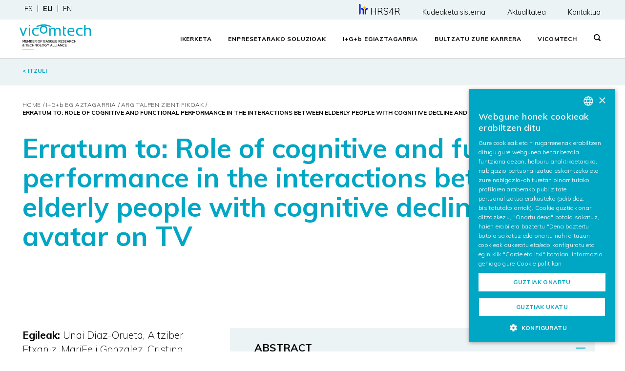

--- FILE ---
content_type: text/html; charset=UTF-8
request_url: https://www.vicomtech.org/eu/igb-egiaztagarria/argitalpenak/argitalpena/erratum-to-role-of-cognitive-and-functional-performance-in-the-interactions-between-elderly-people-with-cognitive-decline-and-an-avatar-on-tv
body_size: 9746
content:

<!DOCTYPE html>
<html lang="eu">
<head>
    <title></title>
    <meta name="title" content="">
    <meta charset="utf-8">
    <meta name="description" content="">
    <meta name="keywords" content="">
    <meta http-equiv="content-language" content="eu">
    <meta name="robots" content="all">
    <meta http-equiv="imagetoolbar" content="no">
    <meta name="viewport" content="width=device-width, initial-scale=1">

    <meta name="google-site-verification" content="UWznJeL84Aw6AzdExyyF0sYURQVbBpdT4B2hoK9rYuQ" />

    <!--Start OpenGraph & Twitter Meta Tags-->
    
    <!--Start OpenGraph Meta Tags-->
    <meta property="og:url" content="https://www.vicomtech.org/eu/igb-egiaztagarria/argitalpenak/argitalpena/erratum-to-role-of-cognitive-and-functional-performance-in-the-interactions-between-elderly-people-with-cognitive-decline-and-an-avatar-on-tv">
    <meta property="og:type" content="website">
    <meta property="og:title" content="">
    <meta property="og:description" content="">
    <meta property="og:image" content="https://www.vicomtech.org/dist/img/meta-tag-images/og_image.png">
    <!--End OpenGraph Meta Tags-->

    <!--Start Twitter Meta Tags-->
    <meta name="twitter:card" content="summary_large_image">
    <meta property="twitter:domain" content="vicomtech.org">
    <meta property="twitter:url" content="https://www.vicomtech.org/eu/igb-egiaztagarria/argitalpenak/argitalpena/erratum-to-role-of-cognitive-and-functional-performance-in-the-interactions-between-elderly-people-with-cognitive-decline-and-an-avatar-on-tv">
    <meta name="twitter:title" content="">
    <meta name="twitter:description" content="">
    <meta name="twitter:image" content="https://www.vicomtech.org/dist/img/meta-tag-images/og_image.png">
    <!--End Twitter Meta Tags-->

    <!--End OpenGraph & Twitter Image Meta Tag-->

    <link rel="shortcut icon" href="/dist/img/favicon/favicon.ico">
    <link rel="icon" sizes="16x16" href="/dist/img/favicon/favicon-16x16.png">
    <link rel="icon" sizes="32x32" href="/dist/img/favicon/favicon-32x32.png">
    <link rel="icon" sizes="96x96" href="/dist/img/favicon/favicon-96x96.png">
    <link rel="apple-touch-icon-precomposed" sizes="57x57" href="/dist/img/favicon/apple-icon-57x57.png">
    <link rel="apple-touch-icon-precomposed" sizes="60x60" href="/dist/img/favicon/apple-icon-60x60.png">
    <link rel="apple-touch-icon-precomposed" sizes="72x72" href="/dist/img/favicon/apple-icon-72x72.png">
    <link rel="apple-touch-icon-precomposed" sizes="76x76" href="/dist/img/favicon/apple-icon-76x76.png">
    <link rel="apple-touch-icon-precomposed" sizes="114x114" href="/dist/img/favicon/apple-icon-114x114.png">
    <link rel="apple-touch-icon-precomposed" sizes="120x120" href="/dist/img/favicon/apple-icon-120x120.png">
    <link rel="apple-touch-icon-precomposed" sizes="144x144" href="/dist/img/favicon/apple-icon-144x144.png">
    <link rel="apple-touch-icon-precomposed" sizes="152x152" href="/dist/img/favicon/apple-icon-152x152.png">
    <link rel="apple-touch-icon-precomposed" sizes="180x180" href="/dist/img/favicon/apple-icon-180x180.png">
    
    <link rel="stylesheet" type="text/css" href="https://www.vicomtech.org/dist/css/main.css"><link rel="stylesheet" type="text/css" href="https://www.vicomtech.org/dist/css/auxiliary.css?20241112">
    <!--[if lt IE 9]>
    <script src="https://oss.maxcdn.com/html5shiv/3.7.2/html5shiv.min.js"></script>
    <script src="https://oss.maxcdn.com/respond/1.4.2/respond.min.js"></script>
    <![endif]-->

    <script type="text/plain" data-cookiescript="accepted" data-cookiecategory="functionality" src="https://www.google.com/recaptcha/api.js" async defer></script>

    
<script>
    (function(w,d,s,l,i){w[l]=w[l]||[];w[l].push({'gtm.start':
        new Date().getTime(),event:'gtm.js'});var f=d.getElementsByTagName(s)[0],
        j=d.createElement(s),dl=l!='dataLayer'?'&l='+l:'';j.async=true;j.src=
        'https://www.googletagmanager.com/gtm.js?id='+i+dl;f.parentNode.insertBefore(j,f);
    })
    (window,document,'script','dataLayer','GTM-TV9BNT2');
</script>

                    <link rel="alternate" href="https://www.vicomtech.org/eu/igb-egiaztagarria/argitalpenak/argitalpena/erratum-to-role-of-cognitive-and-functional-performance-in-the-interactions-between-elderly-people-with-cognitive-decline-and-an-avatar-on-tv" hreflang="eu"/>
                                <link rel="alternate" href="https://www.vicomtech.org/es/idi-tangible/publicaciones/publicacion/erratum-to-role-of-cognitive-and-functional-performance-in-the-interactions-between-elderly-people-with-cognitive-decline-and-an-avatar-on-tv" hreflang="es"/>
                                <link rel="alternate" href="https://www.vicomtech.org/en/rdi-tangible/publications/publication/erratum-to-role-of-cognitive-and-functional-performance-in-the-interactions-between-elderly-people-with-cognitive-decline-and-an-avatar-on-tv" hreflang="en"/>
                
</head>
<body class="resultados publicaciones_detalle">
    <script>
    window.dataLayer = window.dataLayer || [];
    function gtag(){dataLayer.push(arguments);}
    gtag('consent', 'default', {
        'ad_storage': 'denied',
        'ad_user_data': 'denied',
        'ad_personalization': 'denied',
        'analytics_storage': 'denied'
    });
</script>
<script type="text/javascript" charset="UTF-8" src="//cdn.cookie-script.com/s/080d9ae098474d6ab7252c95ede5cfeb.js"></script>
    
<noscript>
    <iframe src="https://www.googletagmanager.com/ns.html?id=GTM-TV9BNT2" height="0" width="0" style="display:none;visibility:hidden"></iframe>
</noscript>
    <header>
    <div class="header-desktop">
        <div class="container-fluid header-mini" style="height: 40px;">
            <div class="row">
                <div class="col-md-4 menu-languages">
                                            <ul>
                                                                                                                                                        <li class="first">
                                    <a style="font-size:0.9rem" href="/es/idi-tangible/publicaciones/publicacion/erratum-to-role-of-cognitive-and-functional-performance-in-the-interactions-between-elderly-people-with-cognitive-decline-and-an-avatar-on-tv">es</a>
                                </li>
                                                                                                                            <li >
                                    <a style="font-size:0.9rem" href="/eu/igb-egiaztagarria/argitalpenak/argitalpena/erratum-to-role-of-cognitive-and-functional-performance-in-the-interactions-between-elderly-people-with-cognitive-decline-and-an-avatar-on-tv" class="active">eu</a>
                                </li>
                                                                                                                            <li >
                                    <a style="font-size:0.9rem" href="/en/rdi-tangible/publications/publication/erratum-to-role-of-cognitive-and-functional-performance-in-the-interactions-between-elderly-people-with-cognitive-decline-and-an-avatar-on-tv">en</a>
                                </li>
                                                    </ul>
                                    </div>
                <div class="col-md-8 menu-contact">
                    <ul>
                        <li><a href="/eu/hrs4r"><img src="/dist/img/vicomtech/hrs4r-mini-color.png" style="height: 22px;margin-right:5px;font-size:1rem;" alt="HRS4R"/><span style="font-size:1.15rem;">HRS4R</span></a></li>
                        <li><a href="/eu/kudeaketa-integraleko-sistema" style="font-size:0.9rem">Kudeaketa sistema</a></li>
                        <li><a href="/eu/aktualitatea" style="font-size:0.9rem">Aktualitatea</a></li>
                        <li><a href="/eu/kontaktua" style="font-size:0.9rem">Kontaktua</a></li>
                    </ul>
                </div>
            </div>
        </div>
        <div class="container-fluid header-main">
            <div class="row">
                <div class="logo" style="padding-top:10px; padding-left:10px; padding-bottom:10px;">
                    <a href="/eu/"><img src="/dist/img/logo.svg" class="img-fluid" style="height: 2.50em;" alt="Vicomtech logo"/></a>
                </div>
                <div class="main-menu">
                    <ul>
                        <li class="dropdown">
                            <a href="/eu/ikerketa" class="dropbtn">Ikerketa</a>
                            <div class="dropdown-content">
                                <div class="container submenu">
                                    <div class="row">
                                        <div class="col-md-3">
                                            <p class="menu-title">Zer egiten dugu?</p>
                                            <p class="menu-text">Ikerketa aplikatua,teknologia digitaletan espezializatua.</p>
                                            <p class="menu-item first bold"><a href="/eu/ikerketa">Ikerketa</a></p>
                                        </div>
                                        <div class="col-md-2">
                                            <p class="menu-item first bold"><a href="/eu/ikerketa/visual-computing-interaction">visual computing & interaction</a></p>

                                                                                                                                                                                                                                    <p class="menu-item"><a href="/eu/ikerketa/teknologia/computer-graphics">Computer Graphics</a></p>
                                                                                                                                                                                            <p class="menu-item"><a href="/eu/ikerketa/teknologia/computer-vision">Computer Vision</a></p>
                                                                                                                                                                                            <p class="menu-item"><a href="/eu/ikerketa/teknologia/digital-media">Digital Media & Communications</a></p>
                                                                                                                                                                                            <p class="menu-item"><a href="/eu/ikerketa/teknologia/dialogue-and-speech">Dialogue & Speech</a></p>
                                                                                                                                                                                                                                                                                                                                                                                                                                                                                                                                                    
                                        </div>
                                        <div class="col-md-2">
                                            <p class="menu-item first bold"><a href="/eu/ikerketa/artificial-intelligence">Responsible Artificial Intelligence</a></p>
                                                                                                                                                                                                                                                                                                                                                                                                                                                                                                                                                                                                                            <p class="menu-item"><a href="/eu/ikerketa/teknologia/machine-learning">Machine Learning</a></p>
                                                                                                                                                                                                <p class="menu-item"><a href="/eu/ikerketa/teknologia/visual-analytics">Visual Analytics</a></p>
                                                                                                                                                                                                <p class="menu-item"><a href="/eu/ikerketa/teknologia/data-intelligence">Data Intelligence</a></p>
                                                                                                                                                                                                <p class="menu-item"><a href="/eu/ikerketa/teknologia/language-processing">Language Processing</a></p>
                                                                                                                                                                                                                                </div>
                                        <div class="col-md-3">
                                            <p class="menu-item first bold"><a href="/eu/ikerketa/cross-cutting-technologies">Cross-Cutting Technologies</a></p>
                                                                                                                                                            <p class="menu-item"><a href="/eu/ikerketa/teknologia/digital-platforms-data-spaces">Digital Platforms & Data Spaces </a></p>
                                                                                                                                                                                                                                                                                                                                                                                                                                                                                                                                                                                                                                                                                                                                                                                                                                                                                                                                                                                                                                                <p class="menu-item"><a href="/eu/ikerketa/teknologia/digital-security">Digital & Cybersecurity </a></p>
                                                                                                                                            </div>
                                        <div class="col-md-2 no-title-menu">
                                            <p class="menu-item first"><a href="/eu/igb-egiaztagarria/horizon-europe">Horizon Europe</a></p>
                                            <p class="menu-item"><a href="/eu/igb-egiaztagarria/proiektuak">Proiektuak</a></p>
                                            <p class="menu-item"><a href="/eu/igb-egiaztagarria/argitalpenak">Argitalpenak</a></p>
                                            <p class="menu-item "><a href="/eu/igb-egiaztagarria/doktorego-tesiak">Doktorego Tesiak</a></p>
                                        </div>
                                    </div>
                                </div>
                                <div class="container-fluid no-padding">
                                    <div class="rrss">
    <ul>
        <li style="width: calc(20% - 2px)">
            <a href="https://www.linkedin.com/company/vicomtech/" target="_blank">
                <svg width="19" height="18" viewBox="0 0 19 18" fill="none" xmlns="http://www.w3.org/2000/svg">
                    <path d="M19 11V18H14.9V11.5C14.9 9.9 14.3 8.8 12.8 8.8C11.7 8.8 11 9.6 10.7 10.3C10.6 10.6 10.6 10.9 10.6 11.3V18H6.6C6.6 18 6.7 7 6.6 5.9H10.7V7.6C11.2 6.8 12.2 5.6 14.4 5.6C17 5.6 19 7.3 19 11ZM2.3 0C0.9 0 0 0.9 0 2.1C0 3.3 0.9 4.2 2.3 4.2C3.7 4.2 4.6 3.3 4.6 2.1C4.6 0.9 3.7 0 2.3 0ZM0.2 18H4.3V5.9H0.2V18Z"/>
                </svg>
            </a>
        </li>
        <li style="width: calc(20% - 2px)">
            <a href="https://www.youtube.com/user/VICOMTech?feature=watch" target="_blank">
                <svg width="18" height="18" viewBox="0 0 18 18" fill="none" xmlns="http://www.w3.org/2000/svg">
                    <path d="M15.6 0H2.4C1.1 0 0 1.1 0 2.4V15.6C0 16.9 1.1 18 2.4 18H15.6C16.9 18 18 16.9 18 15.6V2.4C18 1.1 16.9 0 15.6 0ZM6.1 13.2L6 4.8L13.2 8.9L6.1 13.2Z"/>
                </svg>
            </a>
        </li>
        <li style="width: calc(20% - 2px)">
            <a href="https://twitter.com/@Vicomtech" target="_blank">
                <svg width="22" height="20" viewBox="0 0 24 24" fill="none" xmlns="http://www.w3.org/2000/svg">
                    <path d="M 2.3671875 3 L 9.4628906 13.140625 L 2.7402344 21 L 5.3808594 21 L 10.644531 14.830078 L 14.960938 21 L 21.871094 21 L 14.449219 10.375 L 20.740234 3 L 18.140625 3 L 13.271484 8.6875 L 9.2988281 3 L 2.3671875 3 z M 6.2070312 5 L 8.2558594 5 L 18.033203 19 L 16.001953 19 L 6.2070312 5 z"></path>
                </svg>
            </a>
        </li>
        <li style="width: calc(20% - 2px)">
            <a href="https://github.com/Vicomtech" target="_blank">
                <svg width="22" height="18" viewBox="0 0 1024 1024" xmlns="http://www.w3.org/2000/svg">
                    <path fill-rule="evenodd" clip-rule="evenodd" d="M8 0C3.58 0 0 3.58 0 8C0 11.54 2.29 14.53 5.47 15.59C5.87 15.66 6.02 15.42 6.02 15.21C6.02 15.02 6.01 14.39 6.01 13.72C4 14.09 3.48 13.23 3.32 12.78C3.23 12.55 2.84 11.84 2.5 11.65C2.22 11.5 1.82 11.13 2.49 11.12C3.12 11.11 3.57 11.7 3.72 11.94C4.44 13.15 5.59 12.81 6.05 12.6C6.12 12.08 6.33 11.73 6.56 11.53C4.78 11.33 2.92 10.64 2.92 7.58C2.92 6.71 3.23 5.99 3.74 5.43C3.66 5.23 3.38 4.41 3.82 3.31C3.82 3.31 4.49 3.1 6.02 4.13C6.66 3.95 7.34 3.86 8.02 3.86C8.7 3.86 9.38 3.95 10.02 4.13C11.55 3.09 12.22 3.31 12.22 3.31C12.66 4.41 12.38 5.23 12.3 5.43C12.81 5.99 13.12 6.7 13.12 7.58C13.12 10.65 11.25 11.33 9.47 11.53C9.76 11.78 10.01 12.26 10.01 13.01C10.01 14.08 10 14.94 10 15.21C10 15.42 10.15 15.67 10.55 15.59C13.71 14.53 16 11.53 16 8C16 3.58 12.42 0 8 0Z" transform="scale(64)" />
                </svg>
            </a>
        </li>
        <li style="width: calc(20% - 2px)">
            <a href="https://www.instagram.com/vicomtech_/" target="_blank">
                <svg width="18" height="18" viewBox="0 0 16 16" fill="none" xmlns="http://www.w3.org/2000/svg">
                    <path d="M8 1.44c2.136 0 2.389.009 3.233.047.78.036 1.203.166 1.485.276.348.128.663.332.921.598.266.258.47.573.599.921.11.282.24.706.275 1.485.039.844.047 1.097.047 3.233s-.008 2.389-.047 3.232c-.035.78-.166 1.204-.275 1.486a2.654 2.654 0 0 1-1.518 1.518c-.282.11-.706.24-1.486.275-.843.039-1.097.047-3.233.047s-2.39-.008-3.232-.047c-.78-.035-1.204-.165-1.486-.275a2.477 2.477 0 0 1-.921-.599 2.477 2.477 0 0 1-.599-.92c-.11-.282-.24-.706-.275-1.486-.038-.844-.047-1.096-.047-3.232s.009-2.39.047-3.233c.036-.78.166-1.203.275-1.485.129-.348.333-.663.599-.921a2.49 2.49 0 0 1 .92-.599c.283-.11.707-.24 1.487-.275.843-.038 1.096-.047 3.232-.047L8 1.441zm.001-1.442c-2.172 0-2.445.01-3.298.048-.854.04-1.435.176-1.943.373a3.928 3.928 0 0 0-1.417.923c-.407.4-.722.883-.923 1.417-.198.508-.333 1.09-.372 1.942C.01 5.552 0 5.826 0 8c0 2.172.01 2.445.048 3.298.04.853.174 1.433.372 1.941.2.534.516 1.017.923 1.417.4.407.883.722 1.417.923.508.198 1.09.333 1.942.372.852.039 1.126.048 3.299.048 2.172 0 2.445-.01 3.298-.048.853-.04 1.433-.174 1.94-.372a4.087 4.087 0 0 0 2.34-2.34c.199-.508.334-1.09.373-1.942.039-.851.048-1.125.048-3.298s-.01-2.445-.048-3.298c-.04-.853-.174-1.433-.372-1.94a3.924 3.924 0 0 0-.923-1.418A3.928 3.928 0 0 0 13.24.42c-.508-.197-1.09-.333-1.942-.371-.851-.041-1.125-.05-3.298-.05l.001-.001z"></path>
                    <path d="M8 3.892a4.108 4.108 0 1 0 0 8.216 4.108 4.108 0 0 0 0-8.216zm0 6.775a2.668 2.668 0 1 1 0-5.335 2.668 2.668 0 0 1 0 5.335zm4.27-5.978a.96.96 0 1 0 0-1.92.96.96 0 0 0 0 1.92z"></path>
                </svg>
            </a>
        </li>
    </ul>
</div>
                                </div>
                            </div>
                        </li>
                        <li class="dropdown">
                            <a href="/eu/enpresa-soluzioak" class="dropbtn">Enpresetarako soluzioak</a>
                            <div class="dropdown-content">
                                <div class="container submenu">
                                    <div class="row">
                                        <div class="col-md-4">
                                            <p class="menu-title">Norentzat?</p>
                                            <p class="menu-text">Enpresei teknologia transferitzen diegu, haien lehiakortasuna hobetzeko.</p>
                                            <p class="menu-item first bold"><a href="/eu/enpresa-soluzioak">Enpresetarako soluzioak</a></p>
                                        </div>
                                        <div class="col-md-4">
                                                                                            <p class="menu-item"><a href="/eu/enpresa-soluzioak/sektorea/energia-digitala-eta-ingurumena">Energia Digitala eta Ingurumena</a></p>
                                                                                            <p class="menu-item"><a href="/eu/enpresa-soluzioak/sektorea/hizkuntza-teknologiak">Hizkuntza teknologiak</a></p>
                                                                                            <p class="menu-item"><a href="/eu/enpresa-soluzioak/sektorea/manufaktura-industria-prozesuak">Manufaktura eta Prozesuen Industria</a></p>
                                                                                            <p class="menu-item"><a href="/eu/enpresa-soluzioak/sektorea/mugikortasun-adimenduna">Mugikortasun Adimenduna</a></p>
                                                                                            <p class="menu-item"><a href="/eu/enpresa-soluzioak/sektorea/eosasuna-gailu-medikoak">eOsasuna eta Ongizatea</a></p>
                                                                                            <p class="menu-item"><a href="/eu/enpresa-soluzioak/sektorea/security-safety">Security & Safety</a></p>
                                                                                            <p class="menu-item"><a href="/eu/enpresa-soluzioak/sektorea/ikt-media">IKTak eta Media</a></p>
                                                                                    </div>
                                    </div>
                                </div>
                                <div class="container-fluid no-padding">
                                    <div class="rrss">
    <ul>
        <li style="width: calc(20% - 2px)">
            <a href="https://www.linkedin.com/company/vicomtech/" target="_blank">
                <svg width="19" height="18" viewBox="0 0 19 18" fill="none" xmlns="http://www.w3.org/2000/svg">
                    <path d="M19 11V18H14.9V11.5C14.9 9.9 14.3 8.8 12.8 8.8C11.7 8.8 11 9.6 10.7 10.3C10.6 10.6 10.6 10.9 10.6 11.3V18H6.6C6.6 18 6.7 7 6.6 5.9H10.7V7.6C11.2 6.8 12.2 5.6 14.4 5.6C17 5.6 19 7.3 19 11ZM2.3 0C0.9 0 0 0.9 0 2.1C0 3.3 0.9 4.2 2.3 4.2C3.7 4.2 4.6 3.3 4.6 2.1C4.6 0.9 3.7 0 2.3 0ZM0.2 18H4.3V5.9H0.2V18Z"/>
                </svg>
            </a>
        </li>
        <li style="width: calc(20% - 2px)">
            <a href="https://www.youtube.com/user/VICOMTech?feature=watch" target="_blank">
                <svg width="18" height="18" viewBox="0 0 18 18" fill="none" xmlns="http://www.w3.org/2000/svg">
                    <path d="M15.6 0H2.4C1.1 0 0 1.1 0 2.4V15.6C0 16.9 1.1 18 2.4 18H15.6C16.9 18 18 16.9 18 15.6V2.4C18 1.1 16.9 0 15.6 0ZM6.1 13.2L6 4.8L13.2 8.9L6.1 13.2Z"/>
                </svg>
            </a>
        </li>
        <li style="width: calc(20% - 2px)">
            <a href="https://twitter.com/@Vicomtech" target="_blank">
                <svg width="22" height="20" viewBox="0 0 24 24" fill="none" xmlns="http://www.w3.org/2000/svg">
                    <path d="M 2.3671875 3 L 9.4628906 13.140625 L 2.7402344 21 L 5.3808594 21 L 10.644531 14.830078 L 14.960938 21 L 21.871094 21 L 14.449219 10.375 L 20.740234 3 L 18.140625 3 L 13.271484 8.6875 L 9.2988281 3 L 2.3671875 3 z M 6.2070312 5 L 8.2558594 5 L 18.033203 19 L 16.001953 19 L 6.2070312 5 z"></path>
                </svg>
            </a>
        </li>
        <li style="width: calc(20% - 2px)">
            <a href="https://github.com/Vicomtech" target="_blank">
                <svg width="22" height="18" viewBox="0 0 1024 1024" xmlns="http://www.w3.org/2000/svg">
                    <path fill-rule="evenodd" clip-rule="evenodd" d="M8 0C3.58 0 0 3.58 0 8C0 11.54 2.29 14.53 5.47 15.59C5.87 15.66 6.02 15.42 6.02 15.21C6.02 15.02 6.01 14.39 6.01 13.72C4 14.09 3.48 13.23 3.32 12.78C3.23 12.55 2.84 11.84 2.5 11.65C2.22 11.5 1.82 11.13 2.49 11.12C3.12 11.11 3.57 11.7 3.72 11.94C4.44 13.15 5.59 12.81 6.05 12.6C6.12 12.08 6.33 11.73 6.56 11.53C4.78 11.33 2.92 10.64 2.92 7.58C2.92 6.71 3.23 5.99 3.74 5.43C3.66 5.23 3.38 4.41 3.82 3.31C3.82 3.31 4.49 3.1 6.02 4.13C6.66 3.95 7.34 3.86 8.02 3.86C8.7 3.86 9.38 3.95 10.02 4.13C11.55 3.09 12.22 3.31 12.22 3.31C12.66 4.41 12.38 5.23 12.3 5.43C12.81 5.99 13.12 6.7 13.12 7.58C13.12 10.65 11.25 11.33 9.47 11.53C9.76 11.78 10.01 12.26 10.01 13.01C10.01 14.08 10 14.94 10 15.21C10 15.42 10.15 15.67 10.55 15.59C13.71 14.53 16 11.53 16 8C16 3.58 12.42 0 8 0Z" transform="scale(64)" />
                </svg>
            </a>
        </li>
        <li style="width: calc(20% - 2px)">
            <a href="https://www.instagram.com/vicomtech_/" target="_blank">
                <svg width="18" height="18" viewBox="0 0 16 16" fill="none" xmlns="http://www.w3.org/2000/svg">
                    <path d="M8 1.44c2.136 0 2.389.009 3.233.047.78.036 1.203.166 1.485.276.348.128.663.332.921.598.266.258.47.573.599.921.11.282.24.706.275 1.485.039.844.047 1.097.047 3.233s-.008 2.389-.047 3.232c-.035.78-.166 1.204-.275 1.486a2.654 2.654 0 0 1-1.518 1.518c-.282.11-.706.24-1.486.275-.843.039-1.097.047-3.233.047s-2.39-.008-3.232-.047c-.78-.035-1.204-.165-1.486-.275a2.477 2.477 0 0 1-.921-.599 2.477 2.477 0 0 1-.599-.92c-.11-.282-.24-.706-.275-1.486-.038-.844-.047-1.096-.047-3.232s.009-2.39.047-3.233c.036-.78.166-1.203.275-1.485.129-.348.333-.663.599-.921a2.49 2.49 0 0 1 .92-.599c.283-.11.707-.24 1.487-.275.843-.038 1.096-.047 3.232-.047L8 1.441zm.001-1.442c-2.172 0-2.445.01-3.298.048-.854.04-1.435.176-1.943.373a3.928 3.928 0 0 0-1.417.923c-.407.4-.722.883-.923 1.417-.198.508-.333 1.09-.372 1.942C.01 5.552 0 5.826 0 8c0 2.172.01 2.445.048 3.298.04.853.174 1.433.372 1.941.2.534.516 1.017.923 1.417.4.407.883.722 1.417.923.508.198 1.09.333 1.942.372.852.039 1.126.048 3.299.048 2.172 0 2.445-.01 3.298-.048.853-.04 1.433-.174 1.94-.372a4.087 4.087 0 0 0 2.34-2.34c.199-.508.334-1.09.373-1.942.039-.851.048-1.125.048-3.298s-.01-2.445-.048-3.298c-.04-.853-.174-1.433-.372-1.94a3.924 3.924 0 0 0-.923-1.418A3.928 3.928 0 0 0 13.24.42c-.508-.197-1.09-.333-1.942-.371-.851-.041-1.125-.05-3.298-.05l.001-.001z"></path>
                    <path d="M8 3.892a4.108 4.108 0 1 0 0 8.216 4.108 4.108 0 0 0 0-8.216zm0 6.775a2.668 2.668 0 1 1 0-5.335 2.668 2.668 0 0 1 0 5.335zm4.27-5.978a.96.96 0 1 0 0-1.92.96.96 0 0 0 0 1.92z"></path>
                </svg>
            </a>
        </li>
    </ul>
</div>
                                </div>
                            </div>
                        </li>
                        <li class="dropdown">
                            <a href="/eu/igb-egiaztagarria" class="dropbtn"> I+G+<span class="lowercase">b</span> Egiaztagarria </a>
                            <div class="dropdown-content">
                                <div class="container submenu">
                                    <div class="row">
                                        <div class="col-md-4">
                                            <p class="menu-title">Balioa sortzen dugu</p>
                                            <p class="menu-text">Gure helburua da abangoardiako ezagutza eta teknologia inpaktu bihurtzea, soluzio eta negozio-aukera berriak sortuz.</p>
                                            <p class="menu-item first bold"><a href="/eu/igb-egiaztagarria"> I+G+<span class="lowercase">i</span> Egiaztagarria </a></p>
                                        </div>
                                        <div class="col-md-3">
                                            <p class="menu-item"><a href="/eu/igb-egiaztagarria/arrakasta-kasuak">Arrakasta-kasuak</a></p>
                                            <p class="menu-item"><a href="/eu/igb-egiaztagarria/software-liburutegiak">Software liburutegiak</a></p>
                                            <p class="menu-item"><a href="/eu/igb-egiaztagarria/patenteak">Patenteak</a></p>
                                            <p class="menu-item"><a href="/eu/igb-egiaztagarria/proiektuak">Proiektuak</a></p>
                                        </div>
                                        <div class="col-md-3">
                                            <p class="menu-item"><a href="/eu/igb-egiaztagarria/spin-off-ak">Spin off-ak</a></p>
                                            <p class="menu-item"><a href="/eu/igb-egiaztagarria/argitalpenak">Argitalpenak</a></p>
                                            <p class="menu-item"><a href="/eu/igb-egiaztagarria/doktorego-tesiak">Doktorego-tesiak</a></p>
                                            <p class="menu-item"><a href="/eu/igb-egiaztagarria/horizon-europe">Horizon Europe</a></p>
                                        </div>
                                    </div>
                                </div>
                                <div class="container-fluid no-padding">
                                    <div class="rrss">
    <ul>
        <li style="width: calc(20% - 2px)">
            <a href="https://www.linkedin.com/company/vicomtech/" target="_blank">
                <svg width="19" height="18" viewBox="0 0 19 18" fill="none" xmlns="http://www.w3.org/2000/svg">
                    <path d="M19 11V18H14.9V11.5C14.9 9.9 14.3 8.8 12.8 8.8C11.7 8.8 11 9.6 10.7 10.3C10.6 10.6 10.6 10.9 10.6 11.3V18H6.6C6.6 18 6.7 7 6.6 5.9H10.7V7.6C11.2 6.8 12.2 5.6 14.4 5.6C17 5.6 19 7.3 19 11ZM2.3 0C0.9 0 0 0.9 0 2.1C0 3.3 0.9 4.2 2.3 4.2C3.7 4.2 4.6 3.3 4.6 2.1C4.6 0.9 3.7 0 2.3 0ZM0.2 18H4.3V5.9H0.2V18Z"/>
                </svg>
            </a>
        </li>
        <li style="width: calc(20% - 2px)">
            <a href="https://www.youtube.com/user/VICOMTech?feature=watch" target="_blank">
                <svg width="18" height="18" viewBox="0 0 18 18" fill="none" xmlns="http://www.w3.org/2000/svg">
                    <path d="M15.6 0H2.4C1.1 0 0 1.1 0 2.4V15.6C0 16.9 1.1 18 2.4 18H15.6C16.9 18 18 16.9 18 15.6V2.4C18 1.1 16.9 0 15.6 0ZM6.1 13.2L6 4.8L13.2 8.9L6.1 13.2Z"/>
                </svg>
            </a>
        </li>
        <li style="width: calc(20% - 2px)">
            <a href="https://twitter.com/@Vicomtech" target="_blank">
                <svg width="22" height="20" viewBox="0 0 24 24" fill="none" xmlns="http://www.w3.org/2000/svg">
                    <path d="M 2.3671875 3 L 9.4628906 13.140625 L 2.7402344 21 L 5.3808594 21 L 10.644531 14.830078 L 14.960938 21 L 21.871094 21 L 14.449219 10.375 L 20.740234 3 L 18.140625 3 L 13.271484 8.6875 L 9.2988281 3 L 2.3671875 3 z M 6.2070312 5 L 8.2558594 5 L 18.033203 19 L 16.001953 19 L 6.2070312 5 z"></path>
                </svg>
            </a>
        </li>
        <li style="width: calc(20% - 2px)">
            <a href="https://github.com/Vicomtech" target="_blank">
                <svg width="22" height="18" viewBox="0 0 1024 1024" xmlns="http://www.w3.org/2000/svg">
                    <path fill-rule="evenodd" clip-rule="evenodd" d="M8 0C3.58 0 0 3.58 0 8C0 11.54 2.29 14.53 5.47 15.59C5.87 15.66 6.02 15.42 6.02 15.21C6.02 15.02 6.01 14.39 6.01 13.72C4 14.09 3.48 13.23 3.32 12.78C3.23 12.55 2.84 11.84 2.5 11.65C2.22 11.5 1.82 11.13 2.49 11.12C3.12 11.11 3.57 11.7 3.72 11.94C4.44 13.15 5.59 12.81 6.05 12.6C6.12 12.08 6.33 11.73 6.56 11.53C4.78 11.33 2.92 10.64 2.92 7.58C2.92 6.71 3.23 5.99 3.74 5.43C3.66 5.23 3.38 4.41 3.82 3.31C3.82 3.31 4.49 3.1 6.02 4.13C6.66 3.95 7.34 3.86 8.02 3.86C8.7 3.86 9.38 3.95 10.02 4.13C11.55 3.09 12.22 3.31 12.22 3.31C12.66 4.41 12.38 5.23 12.3 5.43C12.81 5.99 13.12 6.7 13.12 7.58C13.12 10.65 11.25 11.33 9.47 11.53C9.76 11.78 10.01 12.26 10.01 13.01C10.01 14.08 10 14.94 10 15.21C10 15.42 10.15 15.67 10.55 15.59C13.71 14.53 16 11.53 16 8C16 3.58 12.42 0 8 0Z" transform="scale(64)" />
                </svg>
            </a>
        </li>
        <li style="width: calc(20% - 2px)">
            <a href="https://www.instagram.com/vicomtech_/" target="_blank">
                <svg width="18" height="18" viewBox="0 0 16 16" fill="none" xmlns="http://www.w3.org/2000/svg">
                    <path d="M8 1.44c2.136 0 2.389.009 3.233.047.78.036 1.203.166 1.485.276.348.128.663.332.921.598.266.258.47.573.599.921.11.282.24.706.275 1.485.039.844.047 1.097.047 3.233s-.008 2.389-.047 3.232c-.035.78-.166 1.204-.275 1.486a2.654 2.654 0 0 1-1.518 1.518c-.282.11-.706.24-1.486.275-.843.039-1.097.047-3.233.047s-2.39-.008-3.232-.047c-.78-.035-1.204-.165-1.486-.275a2.477 2.477 0 0 1-.921-.599 2.477 2.477 0 0 1-.599-.92c-.11-.282-.24-.706-.275-1.486-.038-.844-.047-1.096-.047-3.232s.009-2.39.047-3.233c.036-.78.166-1.203.275-1.485.129-.348.333-.663.599-.921a2.49 2.49 0 0 1 .92-.599c.283-.11.707-.24 1.487-.275.843-.038 1.096-.047 3.232-.047L8 1.441zm.001-1.442c-2.172 0-2.445.01-3.298.048-.854.04-1.435.176-1.943.373a3.928 3.928 0 0 0-1.417.923c-.407.4-.722.883-.923 1.417-.198.508-.333 1.09-.372 1.942C.01 5.552 0 5.826 0 8c0 2.172.01 2.445.048 3.298.04.853.174 1.433.372 1.941.2.534.516 1.017.923 1.417.4.407.883.722 1.417.923.508.198 1.09.333 1.942.372.852.039 1.126.048 3.299.048 2.172 0 2.445-.01 3.298-.048.853-.04 1.433-.174 1.94-.372a4.087 4.087 0 0 0 2.34-2.34c.199-.508.334-1.09.373-1.942.039-.851.048-1.125.048-3.298s-.01-2.445-.048-3.298c-.04-.853-.174-1.433-.372-1.94a3.924 3.924 0 0 0-.923-1.418A3.928 3.928 0 0 0 13.24.42c-.508-.197-1.09-.333-1.942-.371-.851-.041-1.125-.05-3.298-.05l.001-.001z"></path>
                    <path d="M8 3.892a4.108 4.108 0 1 0 0 8.216 4.108 4.108 0 0 0 0-8.216zm0 6.775a2.668 2.668 0 1 1 0-5.335 2.668 2.668 0 0 1 0 5.335zm4.27-5.978a.96.96 0 1 0 0-1.92.96.96 0 0 0 0 1.92z"></path>
                </svg>
            </a>
        </li>
    </ul>
</div>
                                </div>
                            </div>
                        </li>
                        <li class="dropdown">
                            <a href="/eu/bultzatu-zure-karrera" class="dropbtn">Bultzatu zure karrera</a>
                            <div class="dropdown-content">
                                <div class="container submenu">
                                    <div class="row">
                                        <div class="col-md-4">
                                            <p class="menu-title">Zure bultzada profesionala hemen dago</p>
                                            <p class="menu-text">Pertsonek aurrera egin dezaketen eta pertsonalki zein profesionalki hazi daitezkeen ingurune batean.</p>
                                            <p class="menu-item first bold"><a href="/eu/bultzatu-zure-karrera">Bultzatu zure karrera</a></p>
                                        </div>
                                        <div class="col-md-3">
                                            <p class="menu-item"><a href="/eu/bultzatu-zure-karrera/ikertzaile-profila">Ikertzaileak</a></p>
                                            <p class="menu-item"><a href="/eu/bultzatu-zure-karrera/profila-tesiak">Doktorego-tesiak</a></p>
                                            <p class="menu-item"><a href="/eu/bultzatu-zure-karrera/ikasleen-profila">Ikasleak</a></p>
                                        </div>
                                        <div class="col-md-3">
                                            <p class="menu-item"><a href="/eu/lan-eskaintzak">Lan-eskaintzak</a></p>
                                            <p class="menu-item"><a href="/eu/bultzatu-zure-karrera/euskadin-bizi">Euskadin bizi</a></p>
                                        </div>
                                    </div>
                                </div>
                                <div class="container-fluid no-padding">
                                    <div class="rrss">
    <ul>
        <li style="width: calc(20% - 2px)">
            <a href="https://www.linkedin.com/company/vicomtech/" target="_blank">
                <svg width="19" height="18" viewBox="0 0 19 18" fill="none" xmlns="http://www.w3.org/2000/svg">
                    <path d="M19 11V18H14.9V11.5C14.9 9.9 14.3 8.8 12.8 8.8C11.7 8.8 11 9.6 10.7 10.3C10.6 10.6 10.6 10.9 10.6 11.3V18H6.6C6.6 18 6.7 7 6.6 5.9H10.7V7.6C11.2 6.8 12.2 5.6 14.4 5.6C17 5.6 19 7.3 19 11ZM2.3 0C0.9 0 0 0.9 0 2.1C0 3.3 0.9 4.2 2.3 4.2C3.7 4.2 4.6 3.3 4.6 2.1C4.6 0.9 3.7 0 2.3 0ZM0.2 18H4.3V5.9H0.2V18Z"/>
                </svg>
            </a>
        </li>
        <li style="width: calc(20% - 2px)">
            <a href="https://www.youtube.com/user/VICOMTech?feature=watch" target="_blank">
                <svg width="18" height="18" viewBox="0 0 18 18" fill="none" xmlns="http://www.w3.org/2000/svg">
                    <path d="M15.6 0H2.4C1.1 0 0 1.1 0 2.4V15.6C0 16.9 1.1 18 2.4 18H15.6C16.9 18 18 16.9 18 15.6V2.4C18 1.1 16.9 0 15.6 0ZM6.1 13.2L6 4.8L13.2 8.9L6.1 13.2Z"/>
                </svg>
            </a>
        </li>
        <li style="width: calc(20% - 2px)">
            <a href="https://twitter.com/@Vicomtech" target="_blank">
                <svg width="22" height="20" viewBox="0 0 24 24" fill="none" xmlns="http://www.w3.org/2000/svg">
                    <path d="M 2.3671875 3 L 9.4628906 13.140625 L 2.7402344 21 L 5.3808594 21 L 10.644531 14.830078 L 14.960938 21 L 21.871094 21 L 14.449219 10.375 L 20.740234 3 L 18.140625 3 L 13.271484 8.6875 L 9.2988281 3 L 2.3671875 3 z M 6.2070312 5 L 8.2558594 5 L 18.033203 19 L 16.001953 19 L 6.2070312 5 z"></path>
                </svg>
            </a>
        </li>
        <li style="width: calc(20% - 2px)">
            <a href="https://github.com/Vicomtech" target="_blank">
                <svg width="22" height="18" viewBox="0 0 1024 1024" xmlns="http://www.w3.org/2000/svg">
                    <path fill-rule="evenodd" clip-rule="evenodd" d="M8 0C3.58 0 0 3.58 0 8C0 11.54 2.29 14.53 5.47 15.59C5.87 15.66 6.02 15.42 6.02 15.21C6.02 15.02 6.01 14.39 6.01 13.72C4 14.09 3.48 13.23 3.32 12.78C3.23 12.55 2.84 11.84 2.5 11.65C2.22 11.5 1.82 11.13 2.49 11.12C3.12 11.11 3.57 11.7 3.72 11.94C4.44 13.15 5.59 12.81 6.05 12.6C6.12 12.08 6.33 11.73 6.56 11.53C4.78 11.33 2.92 10.64 2.92 7.58C2.92 6.71 3.23 5.99 3.74 5.43C3.66 5.23 3.38 4.41 3.82 3.31C3.82 3.31 4.49 3.1 6.02 4.13C6.66 3.95 7.34 3.86 8.02 3.86C8.7 3.86 9.38 3.95 10.02 4.13C11.55 3.09 12.22 3.31 12.22 3.31C12.66 4.41 12.38 5.23 12.3 5.43C12.81 5.99 13.12 6.7 13.12 7.58C13.12 10.65 11.25 11.33 9.47 11.53C9.76 11.78 10.01 12.26 10.01 13.01C10.01 14.08 10 14.94 10 15.21C10 15.42 10.15 15.67 10.55 15.59C13.71 14.53 16 11.53 16 8C16 3.58 12.42 0 8 0Z" transform="scale(64)" />
                </svg>
            </a>
        </li>
        <li style="width: calc(20% - 2px)">
            <a href="https://www.instagram.com/vicomtech_/" target="_blank">
                <svg width="18" height="18" viewBox="0 0 16 16" fill="none" xmlns="http://www.w3.org/2000/svg">
                    <path d="M8 1.44c2.136 0 2.389.009 3.233.047.78.036 1.203.166 1.485.276.348.128.663.332.921.598.266.258.47.573.599.921.11.282.24.706.275 1.485.039.844.047 1.097.047 3.233s-.008 2.389-.047 3.232c-.035.78-.166 1.204-.275 1.486a2.654 2.654 0 0 1-1.518 1.518c-.282.11-.706.24-1.486.275-.843.039-1.097.047-3.233.047s-2.39-.008-3.232-.047c-.78-.035-1.204-.165-1.486-.275a2.477 2.477 0 0 1-.921-.599 2.477 2.477 0 0 1-.599-.92c-.11-.282-.24-.706-.275-1.486-.038-.844-.047-1.096-.047-3.232s.009-2.39.047-3.233c.036-.78.166-1.203.275-1.485.129-.348.333-.663.599-.921a2.49 2.49 0 0 1 .92-.599c.283-.11.707-.24 1.487-.275.843-.038 1.096-.047 3.232-.047L8 1.441zm.001-1.442c-2.172 0-2.445.01-3.298.048-.854.04-1.435.176-1.943.373a3.928 3.928 0 0 0-1.417.923c-.407.4-.722.883-.923 1.417-.198.508-.333 1.09-.372 1.942C.01 5.552 0 5.826 0 8c0 2.172.01 2.445.048 3.298.04.853.174 1.433.372 1.941.2.534.516 1.017.923 1.417.4.407.883.722 1.417.923.508.198 1.09.333 1.942.372.852.039 1.126.048 3.299.048 2.172 0 2.445-.01 3.298-.048.853-.04 1.433-.174 1.94-.372a4.087 4.087 0 0 0 2.34-2.34c.199-.508.334-1.09.373-1.942.039-.851.048-1.125.048-3.298s-.01-2.445-.048-3.298c-.04-.853-.174-1.433-.372-1.94a3.924 3.924 0 0 0-.923-1.418A3.928 3.928 0 0 0 13.24.42c-.508-.197-1.09-.333-1.942-.371-.851-.041-1.125-.05-3.298-.05l.001-.001z"></path>
                    <path d="M8 3.892a4.108 4.108 0 1 0 0 8.216 4.108 4.108 0 0 0 0-8.216zm0 6.775a2.668 2.668 0 1 1 0-5.335 2.668 2.668 0 0 1 0 5.335zm4.27-5.978a.96.96 0 1 0 0-1.92.96.96 0 0 0 0 1.92z"></path>
                </svg>
            </a>
        </li>
    </ul>
</div>
                                </div>
                            </div>
                        </li>
                        <li class="dropdown">
                            <a href="/eu/vicomtech" class="dropbtn">Vicomtech</a>
                            <div class="dropdown-content">
                                <div class="container submenu">
                                    <div class="row">
                                        <div class="col-md-4">
                                            <p class="menu-title">Ezagutu gaitzazu</p>
                                            <p class="menu-text">Ikerketa aplikatuko zentro bat gara, eta teknologia digitaletan espezializatuta gaude.</p>
                                            <p class="menu-item first bold"><a href="/eu/vicomtech">Vicomtech</a></p>
                                        </div>
                                        <div class="col-md-3">
                                            <p class="menu-item"><a href="/eu/vicomtech/gure-dna">Gure DNA</a></p>
                                            <p class="menu-item"><a href="/eu/vicomtech/barne-egitura">Barne-egitura</a></p>
                                            <p class="menu-item"><a href="/eu/vicomtech/instalazioak">Instalazioak</a></p>
                                            <p class="menu-item"><a href="/eu/vicomtech/zenbakitan">Vicomtech zenbakitan</a></p>
                                        </div>
                                        <div class="col-md-3">
                                            <p class="menu-item"><a href="/eu/vicomtech/aliantza-eta-kolaborazioak">Aliantzak eta kolaborazioak</a></p>
                                            <p class="menu-item"><a href="/eu/vicomtech/konpromiso-soziala">Konpromiso soziala</a></p>
                                            <p class="menu-item"><a href="/eu/vicomtech/gardentasuna">Gardentasuna</a></p>
                                            <p class="menu-item"><a href="/eu/vicomtech/branding">Branding</a></p>
                                        </div>
                                    </div>
                                </div>
                                <div class="container-fluid no-padding">
                                    <div class="rrss">
    <ul>
        <li style="width: calc(20% - 2px)">
            <a href="https://www.linkedin.com/company/vicomtech/" target="_blank">
                <svg width="19" height="18" viewBox="0 0 19 18" fill="none" xmlns="http://www.w3.org/2000/svg">
                    <path d="M19 11V18H14.9V11.5C14.9 9.9 14.3 8.8 12.8 8.8C11.7 8.8 11 9.6 10.7 10.3C10.6 10.6 10.6 10.9 10.6 11.3V18H6.6C6.6 18 6.7 7 6.6 5.9H10.7V7.6C11.2 6.8 12.2 5.6 14.4 5.6C17 5.6 19 7.3 19 11ZM2.3 0C0.9 0 0 0.9 0 2.1C0 3.3 0.9 4.2 2.3 4.2C3.7 4.2 4.6 3.3 4.6 2.1C4.6 0.9 3.7 0 2.3 0ZM0.2 18H4.3V5.9H0.2V18Z"/>
                </svg>
            </a>
        </li>
        <li style="width: calc(20% - 2px)">
            <a href="https://www.youtube.com/user/VICOMTech?feature=watch" target="_blank">
                <svg width="18" height="18" viewBox="0 0 18 18" fill="none" xmlns="http://www.w3.org/2000/svg">
                    <path d="M15.6 0H2.4C1.1 0 0 1.1 0 2.4V15.6C0 16.9 1.1 18 2.4 18H15.6C16.9 18 18 16.9 18 15.6V2.4C18 1.1 16.9 0 15.6 0ZM6.1 13.2L6 4.8L13.2 8.9L6.1 13.2Z"/>
                </svg>
            </a>
        </li>
        <li style="width: calc(20% - 2px)">
            <a href="https://twitter.com/@Vicomtech" target="_blank">
                <svg width="22" height="20" viewBox="0 0 24 24" fill="none" xmlns="http://www.w3.org/2000/svg">
                    <path d="M 2.3671875 3 L 9.4628906 13.140625 L 2.7402344 21 L 5.3808594 21 L 10.644531 14.830078 L 14.960938 21 L 21.871094 21 L 14.449219 10.375 L 20.740234 3 L 18.140625 3 L 13.271484 8.6875 L 9.2988281 3 L 2.3671875 3 z M 6.2070312 5 L 8.2558594 5 L 18.033203 19 L 16.001953 19 L 6.2070312 5 z"></path>
                </svg>
            </a>
        </li>
        <li style="width: calc(20% - 2px)">
            <a href="https://github.com/Vicomtech" target="_blank">
                <svg width="22" height="18" viewBox="0 0 1024 1024" xmlns="http://www.w3.org/2000/svg">
                    <path fill-rule="evenodd" clip-rule="evenodd" d="M8 0C3.58 0 0 3.58 0 8C0 11.54 2.29 14.53 5.47 15.59C5.87 15.66 6.02 15.42 6.02 15.21C6.02 15.02 6.01 14.39 6.01 13.72C4 14.09 3.48 13.23 3.32 12.78C3.23 12.55 2.84 11.84 2.5 11.65C2.22 11.5 1.82 11.13 2.49 11.12C3.12 11.11 3.57 11.7 3.72 11.94C4.44 13.15 5.59 12.81 6.05 12.6C6.12 12.08 6.33 11.73 6.56 11.53C4.78 11.33 2.92 10.64 2.92 7.58C2.92 6.71 3.23 5.99 3.74 5.43C3.66 5.23 3.38 4.41 3.82 3.31C3.82 3.31 4.49 3.1 6.02 4.13C6.66 3.95 7.34 3.86 8.02 3.86C8.7 3.86 9.38 3.95 10.02 4.13C11.55 3.09 12.22 3.31 12.22 3.31C12.66 4.41 12.38 5.23 12.3 5.43C12.81 5.99 13.12 6.7 13.12 7.58C13.12 10.65 11.25 11.33 9.47 11.53C9.76 11.78 10.01 12.26 10.01 13.01C10.01 14.08 10 14.94 10 15.21C10 15.42 10.15 15.67 10.55 15.59C13.71 14.53 16 11.53 16 8C16 3.58 12.42 0 8 0Z" transform="scale(64)" />
                </svg>
            </a>
        </li>
        <li style="width: calc(20% - 2px)">
            <a href="https://www.instagram.com/vicomtech_/" target="_blank">
                <svg width="18" height="18" viewBox="0 0 16 16" fill="none" xmlns="http://www.w3.org/2000/svg">
                    <path d="M8 1.44c2.136 0 2.389.009 3.233.047.78.036 1.203.166 1.485.276.348.128.663.332.921.598.266.258.47.573.599.921.11.282.24.706.275 1.485.039.844.047 1.097.047 3.233s-.008 2.389-.047 3.232c-.035.78-.166 1.204-.275 1.486a2.654 2.654 0 0 1-1.518 1.518c-.282.11-.706.24-1.486.275-.843.039-1.097.047-3.233.047s-2.39-.008-3.232-.047c-.78-.035-1.204-.165-1.486-.275a2.477 2.477 0 0 1-.921-.599 2.477 2.477 0 0 1-.599-.92c-.11-.282-.24-.706-.275-1.486-.038-.844-.047-1.096-.047-3.232s.009-2.39.047-3.233c.036-.78.166-1.203.275-1.485.129-.348.333-.663.599-.921a2.49 2.49 0 0 1 .92-.599c.283-.11.707-.24 1.487-.275.843-.038 1.096-.047 3.232-.047L8 1.441zm.001-1.442c-2.172 0-2.445.01-3.298.048-.854.04-1.435.176-1.943.373a3.928 3.928 0 0 0-1.417.923c-.407.4-.722.883-.923 1.417-.198.508-.333 1.09-.372 1.942C.01 5.552 0 5.826 0 8c0 2.172.01 2.445.048 3.298.04.853.174 1.433.372 1.941.2.534.516 1.017.923 1.417.4.407.883.722 1.417.923.508.198 1.09.333 1.942.372.852.039 1.126.048 3.299.048 2.172 0 2.445-.01 3.298-.048.853-.04 1.433-.174 1.94-.372a4.087 4.087 0 0 0 2.34-2.34c.199-.508.334-1.09.373-1.942.039-.851.048-1.125.048-3.298s-.01-2.445-.048-3.298c-.04-.853-.174-1.433-.372-1.94a3.924 3.924 0 0 0-.923-1.418A3.928 3.928 0 0 0 13.24.42c-.508-.197-1.09-.333-1.942-.371-.851-.041-1.125-.05-3.298-.05l.001-.001z"></path>
                    <path d="M8 3.892a4.108 4.108 0 1 0 0 8.216 4.108 4.108 0 0 0 0-8.216zm0 6.775a2.668 2.668 0 1 1 0-5.335 2.668 2.668 0 0 1 0 5.335zm4.27-5.978a.96.96 0 1 0 0-1.92.96.96 0 0 0 0 1.92z"></path>
                </svg>
            </a>
        </li>
    </ul>
</div>
                                </div>
                            </div>
                        </li>
                        <li class="dropdown">
                            <a href=""  class="dropbtn">
                                <img src="/dist/img/search.svg" class="img-fluid search-icon" alt="Search" />
                            </a>
                            <div class="dropdown-content">
                                <div class="container">
                                    <div class="row">
                                        <div class="col-md-12">
                                            <form action="/eu/bilaketa-emaitza" method="">
                                                <input type="text" id="query" name="query" placeholder="Sartu bilaketa-termino bat..."  autocomplete="off" class="search" required>
                                                <input type="hidden" name="start" value="1">
                                                <!--<input type="hidden" name="search" value="1"> This line i necesary if the search engine uses de DB query (DEACTIVATED ON 29/03/2022) --> 
                                            </form>
                                        </div>
                                    </div>
                                </div>
                            </div>
                        </li>
                    </ul>

                </div>
            </div>
        </div>
    </div>
    <div class="header-mobile">
        <div class="logo">
            <a href="/eu/"><img src="/dist/img/logo.svg" class="img-fluid" alt="Vicomtech"/></a>
        </div>

        <button class="hamburger hamburger--squeeze menu-button" type="button" aria-label="Menu" aria-controls="navigation">
            <span class="hamburger-box">
                <span class="hamburger-inner"></span>
            </span>
        </button>
    </div>

    <div class="header-mobile-content">
        <div class="container">
            <div class="row">
                <div class="col-md-12">
                    <form action="/eu/bilaketa-emaitza" method="">
                        <input type="text" id="query" name="query" placeholder="Bilatu..."  autocomplete="off" class="search">
                        <input type="hidden" name="search" value="1">
                    </form>
                </div>
            </div>
        </div>


        <div class="menu-languages">
                            <ul>
                                                                                                                <li class="first">
                            <a href="/es/idi-tangible/publicaciones/publicacion/erratum-to-role-of-cognitive-and-functional-performance-in-the-interactions-between-elderly-people-with-cognitive-decline-and-an-avatar-on-tv">es</a>
                        </li>
                                                                                            <li >
                            <a href="/eu/igb-egiaztagarria/argitalpenak/argitalpena/erratum-to-role-of-cognitive-and-functional-performance-in-the-interactions-between-elderly-people-with-cognitive-decline-and-an-avatar-on-tv" class="active">eu</a>
                        </li>
                                                                                            <li >
                            <a href="/en/rdi-tangible/publications/publication/erratum-to-role-of-cognitive-and-functional-performance-in-the-interactions-between-elderly-people-with-cognitive-decline-and-an-avatar-on-tv">en</a>
                        </li>
                                    </ul>
                    </div>

        <div class="menu-main">
            <ul>
                <li class="dropdown-mobile white">
                    <a href="/eu/ikerketa">Ikerketa</a>
                </li>
                <div class="dropdown-mobile-content">
                    <ul>
                        <li><a class="text-bold" href="/eu/ikerketa/visual-computing-interaction">visual computing & interaction</a></li>

                                                                                                                                        <li><a href="/eu/ikerketa/teknologia/computer-graphics">Computer Graphics</a></li>
                                                                                                                <li><a href="/eu/ikerketa/teknologia/computer-vision">Computer Vision</a></li>
                                                                                                                <li><a href="/eu/ikerketa/teknologia/digital-media">Digital Media & Communications</a></li>
                                                                                                                <li><a href="/eu/ikerketa/teknologia/dialogue-and-speech">Dialogue & Speech</a></li>
                                                                                                                                                                                                                                                                                                                        
                    </ul>
                    <ul>
                        <li><a class="text-bold" href="/eu/ikerketa/artificial-intelligence">Responsible Artificial Intelligence</a></li>
                                                                                                                                                                                                                                                                                                                                                        <li><a href="/eu/ikerketa/teknologia/machine-learning">Machine Learning</a></li>
                                                                                                                <li><a href="/eu/ikerketa/teknologia/visual-analytics">Visual Analytics</a></li>
                                                                                                                <li><a href="/eu/ikerketa/teknologia/data-intelligence">Data Intelligence</a></li>
                                                                                                                <li><a href="/eu/ikerketa/teknologia/language-processing">Language Processing</a></li>
                                                                                                                            </ul>
                    <ul>
                        <li><a class="text-bold" href="/eu/ikerketa/cross-cutting-technologies">Responsible Artificial Intelligence</a></li>
                                                                                                                                                                                                                                                                                                                                                        <li><a href="/eu/ikerketa/teknologia/machine-learning">Machine Learning</a></li>
                                                                                                                <li><a href="/eu/ikerketa/teknologia/visual-analytics">Visual Analytics</a></li>
                                                                                                                <li><a href="/eu/ikerketa/teknologia/data-intelligence">Data Intelligence</a></li>
                                                                                                                <li><a href="/eu/ikerketa/teknologia/language-processing">Language Processing</a></li>
                                                                                                                            </ul>
                    <ul>
                        <li><a class="text-bold" href="/eu/igb-egiaztagarria/horizon-europe">Horizon Europe</a></li>
                        <li><a class="text-bold" href="/eu/igb-egiaztagarria/proiektuak">Proiektuak</a></li>
                        <li><a class="text-bold" href="/eu/igb-egiaztagarria/argitalpenak">Argitalpenak</a></li>
                        <li><a class="text-bold" href="/eu/igb-egiaztagarria/doktorego-tesiak">Doktorego Tesiak</a></li>
                    </ul>
                </div>
                <li class="dropdown-mobile white">
                    <a href="/eu/enpresa-soluzioak">Enpresetarako soluzioak</a>
                </li>
                <div class="dropdown-mobile-content">
                  <ul>
                                            <li><a href="/eu/enpresa-soluzioak/sektorea/energia-digitala-eta-ingurumena">Energia Digitala eta Ingurumena</a></li>
                                            <li><a href="/eu/enpresa-soluzioak/sektorea/hizkuntza-teknologiak">Hizkuntza teknologiak</a></li>
                                            <li><a href="/eu/enpresa-soluzioak/sektorea/manufaktura-industria-prozesuak">Manufaktura eta Prozesuen Industria</a></li>
                                            <li><a href="/eu/enpresa-soluzioak/sektorea/mugikortasun-adimenduna">Mugikortasun Adimenduna</a></li>
                                            <li><a href="/eu/enpresa-soluzioak/sektorea/eosasuna-gailu-medikoak">eOsasuna eta Ongizatea</a></li>
                                            <li><a href="/eu/enpresa-soluzioak/sektorea/security-safety">Security & Safety</a></li>
                                            <li><a href="/eu/enpresa-soluzioak/sektorea/ikt-media">IKTak eta Media</a></li>
                                        </ul>
              </div>
                <li class="dropdown-mobile white">
                    <a href="/eu/igb-egiaztagarria"> I+G+<span class="lowercase">b</span> Egiaztagarria </a>
                </li>
                <div class="dropdown-mobile-content">
                  <ul>
                  <li><a href="/eu/igb-egiaztagarria/arrakasta-kasuak">Arrakasta-kasuak</a></li>
                  <li><a href="/eu/igb-egiaztagarria/software-liburutegiak">Software liburutegiak</a></li>
                  <li><a href="/eu/igb-egiaztagarria/patenteak">Patenteak</a></li>
                  <li><a href="/eu/igb-egiaztagarria/proiektuak">Proiektuak</a></li>
                  <li><a href="/eu/igb-egiaztagarria/spin-off-ak">Spin off-ak</a></li>
                  <li><a href="/eu/igb-egiaztagarria/argitalpenak">Argitalpenak</a></li>
                  <li><a href="/eu/igb-egiaztagarria/doktorego-tesiak">Doktorego-tesiak</a></li>
                  <li><a href="/eu/igb-egiaztagarria/horizon-europe">Horizon Europe</a></li>
                </ul>
                </div>
                <li class="white dropdown-mobile">
                    <a href="/eu/bultzatu-zure-karrera">Bultzatu zure karrera</a>
                </li>
                <div class="dropdown-mobile-content">
                  <ul>
                    <li><a href="/eu/bultzatu-zure-karrera/ikertzaile-profila">Ikertzaileak</a></li>
                    <li><a href="/eu/bultzatu-zure-karrera/profila-tesiak">Doktorego-tesiak</a></li>
                    <li><a href="/eu/bultzatu-zure-karrera/ikasleen-profila">Ikasleak</a></li>
                    <li><a href="/eu/lan-eskaintzak">Lan-eskaintzak</a></li>
                    <li><a href="/eu/bultzatu-zure-karrera/euskadin-bizi">Euskadin bizi</a></li>
                  </ul>
                </div>
                <li class="white dropdown-mobile">
                    <a href="/eu/vicomtech">Vicomtech</a>
                </li>
                <div class="dropdown-mobile-content">
                  <ul>
                    <li><a href="/eu/vicomtech/gure-dna">Gure DNA</a></li>
                    <li><a href="/eu/vicomtech/barne-egitura">Barne-egitura</a></li>
                    <li><a href="/eu/vicomtech/instalazioak">Instalazioak</a></li>
                    <li><a href="/eu/vicomtech/zenbakitan">Vicomtech zenbakitan</a></li>
                    <li><a href="/eu/vicomtech/aliantza-eta-kolaborazioak">Aliantzak eta kolaborazioak</a></li>
                    <li><a href="/eu/vicomtech/konpromiso-soziala">Konpromiso soziala</a></li>
                    <li><a href="/eu/vicomtech/gardentasuna">Gardentasuna</a></li>
                    <li><a href="/eu/vicomtech/branding">Branding</a></li>
                  </ul>
                </div>
                <li>
                    <a href="/eu/hrs4r">HRS4R</a>
                </li>
                <li>
                    <a href="/eu/kudeaketa-integraleko-sistema">Kudeaketa sistema</a>
                </li>
                <li>
                    <a href="/eu/aktualitatea">Aktualitatea</a>
                </li>
                <li>
                    <a href="/eu/kontaktua">Kontaktua</a>
                </li>
            </ul>
        </div>
        <div class="container-fluid no-padding">
            <div class="rrss">
    <ul>
        <li style="width: calc(20% - 2px)">
            <a href="https://www.linkedin.com/company/vicomtech/" target="_blank">
                <svg width="19" height="18" viewBox="0 0 19 18" fill="none" xmlns="http://www.w3.org/2000/svg">
                    <path d="M19 11V18H14.9V11.5C14.9 9.9 14.3 8.8 12.8 8.8C11.7 8.8 11 9.6 10.7 10.3C10.6 10.6 10.6 10.9 10.6 11.3V18H6.6C6.6 18 6.7 7 6.6 5.9H10.7V7.6C11.2 6.8 12.2 5.6 14.4 5.6C17 5.6 19 7.3 19 11ZM2.3 0C0.9 0 0 0.9 0 2.1C0 3.3 0.9 4.2 2.3 4.2C3.7 4.2 4.6 3.3 4.6 2.1C4.6 0.9 3.7 0 2.3 0ZM0.2 18H4.3V5.9H0.2V18Z"/>
                </svg>
            </a>
        </li>
        <li style="width: calc(20% - 2px)">
            <a href="https://www.youtube.com/user/VICOMTech?feature=watch" target="_blank">
                <svg width="18" height="18" viewBox="0 0 18 18" fill="none" xmlns="http://www.w3.org/2000/svg">
                    <path d="M15.6 0H2.4C1.1 0 0 1.1 0 2.4V15.6C0 16.9 1.1 18 2.4 18H15.6C16.9 18 18 16.9 18 15.6V2.4C18 1.1 16.9 0 15.6 0ZM6.1 13.2L6 4.8L13.2 8.9L6.1 13.2Z"/>
                </svg>
            </a>
        </li>
        <li style="width: calc(20% - 2px)">
            <a href="https://twitter.com/@Vicomtech" target="_blank">
                <svg width="22" height="20" viewBox="0 0 24 24" fill="none" xmlns="http://www.w3.org/2000/svg">
                    <path d="M 2.3671875 3 L 9.4628906 13.140625 L 2.7402344 21 L 5.3808594 21 L 10.644531 14.830078 L 14.960938 21 L 21.871094 21 L 14.449219 10.375 L 20.740234 3 L 18.140625 3 L 13.271484 8.6875 L 9.2988281 3 L 2.3671875 3 z M 6.2070312 5 L 8.2558594 5 L 18.033203 19 L 16.001953 19 L 6.2070312 5 z"></path>
                </svg>
            </a>
        </li>
        <li style="width: calc(20% - 2px)">
            <a href="https://github.com/Vicomtech" target="_blank">
                <svg width="22" height="18" viewBox="0 0 1024 1024" xmlns="http://www.w3.org/2000/svg">
                    <path fill-rule="evenodd" clip-rule="evenodd" d="M8 0C3.58 0 0 3.58 0 8C0 11.54 2.29 14.53 5.47 15.59C5.87 15.66 6.02 15.42 6.02 15.21C6.02 15.02 6.01 14.39 6.01 13.72C4 14.09 3.48 13.23 3.32 12.78C3.23 12.55 2.84 11.84 2.5 11.65C2.22 11.5 1.82 11.13 2.49 11.12C3.12 11.11 3.57 11.7 3.72 11.94C4.44 13.15 5.59 12.81 6.05 12.6C6.12 12.08 6.33 11.73 6.56 11.53C4.78 11.33 2.92 10.64 2.92 7.58C2.92 6.71 3.23 5.99 3.74 5.43C3.66 5.23 3.38 4.41 3.82 3.31C3.82 3.31 4.49 3.1 6.02 4.13C6.66 3.95 7.34 3.86 8.02 3.86C8.7 3.86 9.38 3.95 10.02 4.13C11.55 3.09 12.22 3.31 12.22 3.31C12.66 4.41 12.38 5.23 12.3 5.43C12.81 5.99 13.12 6.7 13.12 7.58C13.12 10.65 11.25 11.33 9.47 11.53C9.76 11.78 10.01 12.26 10.01 13.01C10.01 14.08 10 14.94 10 15.21C10 15.42 10.15 15.67 10.55 15.59C13.71 14.53 16 11.53 16 8C16 3.58 12.42 0 8 0Z" transform="scale(64)" />
                </svg>
            </a>
        </li>
        <li style="width: calc(20% - 2px)">
            <a href="https://www.instagram.com/vicomtech_/" target="_blank">
                <svg width="18" height="18" viewBox="0 0 16 16" fill="none" xmlns="http://www.w3.org/2000/svg">
                    <path d="M8 1.44c2.136 0 2.389.009 3.233.047.78.036 1.203.166 1.485.276.348.128.663.332.921.598.266.258.47.573.599.921.11.282.24.706.275 1.485.039.844.047 1.097.047 3.233s-.008 2.389-.047 3.232c-.035.78-.166 1.204-.275 1.486a2.654 2.654 0 0 1-1.518 1.518c-.282.11-.706.24-1.486.275-.843.039-1.097.047-3.233.047s-2.39-.008-3.232-.047c-.78-.035-1.204-.165-1.486-.275a2.477 2.477 0 0 1-.921-.599 2.477 2.477 0 0 1-.599-.92c-.11-.282-.24-.706-.275-1.486-.038-.844-.047-1.096-.047-3.232s.009-2.39.047-3.233c.036-.78.166-1.203.275-1.485.129-.348.333-.663.599-.921a2.49 2.49 0 0 1 .92-.599c.283-.11.707-.24 1.487-.275.843-.038 1.096-.047 3.232-.047L8 1.441zm.001-1.442c-2.172 0-2.445.01-3.298.048-.854.04-1.435.176-1.943.373a3.928 3.928 0 0 0-1.417.923c-.407.4-.722.883-.923 1.417-.198.508-.333 1.09-.372 1.942C.01 5.552 0 5.826 0 8c0 2.172.01 2.445.048 3.298.04.853.174 1.433.372 1.941.2.534.516 1.017.923 1.417.4.407.883.722 1.417.923.508.198 1.09.333 1.942.372.852.039 1.126.048 3.299.048 2.172 0 2.445-.01 3.298-.048.853-.04 1.433-.174 1.94-.372a4.087 4.087 0 0 0 2.34-2.34c.199-.508.334-1.09.373-1.942.039-.851.048-1.125.048-3.298s-.01-2.445-.048-3.298c-.04-.853-.174-1.433-.372-1.94a3.924 3.924 0 0 0-.923-1.418A3.928 3.928 0 0 0 13.24.42c-.508-.197-1.09-.333-1.942-.371-.851-.041-1.125-.05-3.298-.05l.001-.001z"></path>
                    <path d="M8 3.892a4.108 4.108 0 1 0 0 8.216 4.108 4.108 0 0 0 0-8.216zm0 6.775a2.668 2.668 0 1 1 0-5.335 2.668 2.668 0 0 1 0 5.335zm4.27-5.978a.96.96 0 1 0 0-1.92.96.96 0 0 0 0 1.92z"></path>
                </svg>
            </a>
        </li>
    </ul>
</div>
        </div>
    </div>
</header>    <div class="main"><article>
    <section class="page-header-detail">
            <div class="details-back">
        <div class="container">
            <div class="row">
                <div class="col-12">
                    <a href="/eu/igb-egiaztagarria/argitalpenak">< Itzuli</a>
                </div>
            </div>
        </div>
    </div>

        <div class="container">
            <div class="row">
                <div class="col-12 page-header-detail-top-margin">
                                <ol itemscope itemtype="http://schema.org/BreadcrumbList" class="breadcrumb">
                <li name="3a78695388b38b5cceefaf6796b0137877514593543b91af2752d5a17e3d736c" itemprop="itemListElement" itemscope itemtype="http://schema.org/ListItem" class="breadcrumb-item">
				    <a id="3a78695388b38b5cceefaf6796b0137877514593543b91af2752d5a17e3d736c" itemscope itemtype="http://schema.org/Thing" itemprop="item" href="/eu/">
					    <span itemprop="name">Home</span>
					</a>
                    <meta itemprop="position" content="1" />
				</li>
                <li name="4a8c191b537185d5427e06513053774d3cf465c359e14afe502e0882f197a39d" itemprop="itemListElement" itemscope itemtype="http://schema.org/ListItem" class="breadcrumb-item">
				    <a id="4a8c191b537185d5427e06513053774d3cf465c359e14afe502e0882f197a39d" itemscope itemtype="http://schema.org/Thing" itemprop="item" href="/eu/igb-egiaztagarria">
					    <span itemprop="name"> I+G+<span class="lowercase">b</span> Egiaztagarria </span>
					</a>
                    <meta itemprop="position" content="2" />
				</li>
                <li name="46ebffdac8b045724fcb126572a6aa4e74a04702f881b56546b6a6bd7594c094" itemprop="itemListElement" itemscope itemtype="http://schema.org/ListItem" class="breadcrumb-item">
				    <a id="46ebffdac8b045724fcb126572a6aa4e74a04702f881b56546b6a6bd7594c094" itemscope itemtype="http://schema.org/Thing" itemprop="item" href="/eu/igb-egiaztagarria/argitalpenak">
					    <span itemprop="name">Argitalpen Zientifikoak</span>
					</a>
                    <meta itemprop="position" content="3" />
				</li>
                <li name="966e5d98367231a04ffae2c8bc32e9d1cea289feb9ed072def523e75f010819e" itemprop="itemListElement" itemscope itemtype="http://schema.org/ListItem" class="breadcrumb-item active">
                    <span id="966e5d98367231a04ffae2c8bc32e9d1cea289feb9ed072def523e75f010819e" itemscope itemtype="http://schema.org/Thing" itemprop="item">
					    <span itemprop="name">Erratum to: Role of cognitive and functional performance in the interactions between elderly people with cognitive decline and an avatar on TV</span>
					</span>
                    <meta itemprop="position" content="4" />
                </li>
            </ol>
                </div>
                <div class="col-12">
                    <h1 class="page-header-detail-title">Erratum to: Role of cognitive and functional performance in the interactions between elderly people with cognitive decline and an avatar on TV</h1>
                </div>
            </div>
        </div>
    </section>

    <section class="margin-bottom-sm">
        <div class="container">
            <div class="row">
                <div class="col-lg-4 side margin-bottom-sm">

                                            <div class="side-wrapper margin-bottom-xs">
                            <p class="detail-text-title">Egileak: <span>
                                                                    Unai Diaz-Orueta, Aitziber Etxaniz, MariFeli Gonzalez, Cristina Buiza, Elena Urdaneta, Javier Yanguas, Eduardo Carrasco, Gorka Epelde                                                            </span></p>
                        </div>
                    
                                        <div class="side-wrapper margin-bottom-sm">
                        <p class="detail-text-title">Data: <span>27.03.2014</span></p>
                    </div>
                    
                                            <div class="side-wrapper margin-bottom-sm">
                            <p class="detail-text-title">Universal Access in the Information Society</p>
                        </div>
                                        <hr/>
                    <div class="">
                                                    <a class="link link-inline margin-none" target="_blank" href="/../upload/download/publicaciones/f28130a6948f7e5f9a4d48e1e17b1474.pdf"><span></span>PDF</a>
                                                                    </div>

                </div>

                <div class="col-lg-8 detail-text section-accordion">
                    <section class="section-accordion">

                                            <div class="container section-accordion-wrapper">
                            <div class="row section-accordion-header open" id="accordion-header">
                                <div class="col-12">
                                    <h2>Abstract</h2>
                                </div>
                            </div>

                            <div class="row section-accordion-body open" id="accordion-body">
                                <div class="col-12 col-lg-11 section-accordion-single">
                                    <p>This erratum is published following a request signed by Javier Yanguas, Cristina Buiza, Mari Feli Gonzalez, Aitziber Etxaniz, Eduardo Carrasco and Gorka Epelde (as co-authors), as well as Javier Yanguas (as Scientiﬁc Director of INGEMA) and Jorge Posada (as Scientiﬁc Director of Vicomtech). Ingema and Vicomtech as Institutions, as well as the signing researchers who conﬁrm that Vicomtech researchers Eduardo Carrasco and Gorka Epelde should appear as co-authors of the original published article. The article describes and analyzes results from collaborative research work of the two centers.</p>
                                </div>
                            </div>
                        </div>
                    
                    <div class="container section-accordion-wrapper">
                        <div class="row section-accordion-header" id="accordion-header">
                            <div class="col-12">
                                <h2>BIB_text</h2>
                            </div>
                        </div>

                        <div class="row section-accordion-body" id="accordion-body">
                            <div class="col-12 col-lg-11 section-accordion-single">
                                @Article {<br/>
                                author = {Unai Diaz-Orueta, Aitziber Etxaniz, MariFeli Gonzalez, Cristina Buiza, Elena Urdaneta, Javier Yanguas, Eduardo Carrasco, Gorka Epelde},<br/>                                                                title = {Erratum to: Role of cognitive and functional performance in the interactions between elderly people with cognitive decline and an avatar on TV},<br/>                                                                                                journal = {Universal Access in the Information Society},<br/>                                                                                                pages = {99-99},<br/>                                number = {1},<br/>                                volume = {13},<br/>                                                                keywds = {<br/><p>Intuitive interaction,  Neuropsychological, assessment,  Cognitive impairment,  Usability , Avatars</p>
<br/>}<br/>                                abstract = {<br/><p>This erratum is published following a request signed by Javier Yanguas, Cristina Buiza, Mari Feli Gonzalez, Aitziber Etxaniz, Eduardo Carrasco and Gorka Epelde (as co-authors), as well as Javier Yanguas (as Scientiﬁc Director of INGEMA) and Jorge Posada (as Scientiﬁc Director of Vicomtech). Ingema and Vicomtech as Institutions, as well as the signing researchers who conﬁrm that Vicomtech researchers Eduardo Carrasco and Gorka Epelde should appear as co-authors of the original published article. The article describes and analyzes results from collaborative research work of the two centers.</p>
<br/>}<br/>                                                                                                                                isi = {1},<br/>                                                                                                                                date = {2014-03-27},<br/>                                                                year = {2014},<br/>                                                                                                                                                                
                                }
                            </div>
                        </div>
                    </div>
                    </section>

                </div>
            </div>
        </div>
    </section>

</article>
</div>
    <div class="rrss-footer">
    <ul>
        <li>
            <a href="https://www.linkedin.com/company/vicomtech/" target="_blank">
                <svg width="19" height="18" viewBox="0 0 19 18" fill="none" xmlns="http://www.w3.org/2000/svg">
                    <path d="M19 11V18H14.9V11.5C14.9 9.9 14.3 8.8 12.8 8.8C11.7 8.8 11 9.6 10.7 10.3C10.6 10.6 10.6 10.9 10.6 11.3V18H6.6C6.6 18 6.7 7 6.6 5.9H10.7V7.6C11.2 6.8 12.2 5.6 14.4 5.6C17 5.6 19 7.3 19 11ZM2.3 0C0.9 0 0 0.9 0 2.1C0 3.3 0.9 4.2 2.3 4.2C3.7 4.2 4.6 3.3 4.6 2.1C4.6 0.9 3.7 0 2.3 0ZM0.2 18H4.3V5.9H0.2V18Z"/>
                </svg>
            </a>
        </li>
        <li>
            <a href="https://www.youtube.com/user/VICOMTech?feature=watch" target="_blank">
                <svg width="18" height="18" viewBox="0 0 18 18" fill="none" xmlns="http://www.w3.org/2000/svg">
                    <path d="M15.6 0H2.4C1.1 0 0 1.1 0 2.4V15.6C0 16.9 1.1 18 2.4 18H15.6C16.9 18 18 16.9 18 15.6V2.4C18 1.1 16.9 0 15.6 0ZM6.1 13.2L6 4.8L13.2 8.9L6.1 13.2Z"/>
                </svg>
            </a>
        </li>
        <li>
            <a href="https://twitter.com/@Vicomtech" target="_blank">
                <svg width="22" height="20" viewBox="0 0 24 24" fill="none" xmlns="http://www.w3.org/2000/svg">
                    <path d="M 2.3671875 3 L 9.4628906 13.140625 L 2.7402344 21 L 5.3808594 21 L 10.644531 14.830078 L 14.960938 21 L 21.871094 21 L 14.449219 10.375 L 20.740234 3 L 18.140625 3 L 13.271484 8.6875 L 9.2988281 3 L 2.3671875 3 z M 6.2070312 5 L 8.2558594 5 L 18.033203 19 L 16.001953 19 L 6.2070312 5 z"></path>
                </svg>
            </a>
        </li>
        <li>
            <a href="https://github.com/Vicomtech" target="_blank">
              <svg width="22" height="18" viewBox="0 0 1024 1024" xmlns="http://www.w3.org/2000/svg">

                <path fill-rule="evenodd" clip-rule="evenodd" d="M8 0C3.58 0 0 3.58 0 8C0 11.54 2.29 14.53 5.47 15.59C5.87 15.66 6.02 15.42 6.02 15.21C6.02 15.02 6.01 14.39 6.01 13.72C4 14.09 3.48 13.23 3.32 12.78C3.23 12.55 2.84 11.84 2.5 11.65C2.22 11.5 1.82 11.13 2.49 11.12C3.12 11.11 3.57 11.7 3.72 11.94C4.44 13.15 5.59 12.81 6.05 12.6C6.12 12.08 6.33 11.73 6.56 11.53C4.78 11.33 2.92 10.64 2.92 7.58C2.92 6.71 3.23 5.99 3.74 5.43C3.66 5.23 3.38 4.41 3.82 3.31C3.82 3.31 4.49 3.1 6.02 4.13C6.66 3.95 7.34 3.86 8.02 3.86C8.7 3.86 9.38 3.95 10.02 4.13C11.55 3.09 12.22 3.31 12.22 3.31C12.66 4.41 12.38 5.23 12.3 5.43C12.81 5.99 13.12 6.7 13.12 7.58C13.12 10.65 11.25 11.33 9.47 11.53C9.76 11.78 10.01 12.26 10.01 13.01C10.01 14.08 10 14.94 10 15.21C10 15.42 10.15 15.67 10.55 15.59C13.71 14.53 16 11.53 16 8C16 3.58 12.42 0 8 0Z" transform="scale(64)" />

              </svg>

            </a>
        </li>
        <li>
            <a href="https://www.instagram.com/vicomtech_/" target="_blank">
                <svg width="18" height="18" viewBox="0 0 16 16" fill="none" xmlns="http://www.w3.org/2000/svg">
                    <path d="M8 1.44c2.136 0 2.389.009 3.233.047.78.036 1.203.166 1.485.276.348.128.663.332.921.598.266.258.47.573.599.921.11.282.24.706.275 1.485.039.844.047 1.097.047 3.233s-.008 2.389-.047 3.232c-.035.78-.166 1.204-.275 1.486a2.654 2.654 0 0 1-1.518 1.518c-.282.11-.706.24-1.486.275-.843.039-1.097.047-3.233.047s-2.39-.008-3.232-.047c-.78-.035-1.204-.165-1.486-.275a2.477 2.477 0 0 1-.921-.599 2.477 2.477 0 0 1-.599-.92c-.11-.282-.24-.706-.275-1.486-.038-.844-.047-1.096-.047-3.232s.009-2.39.047-3.233c.036-.78.166-1.203.275-1.485.129-.348.333-.663.599-.921a2.49 2.49 0 0 1 .92-.599c.283-.11.707-.24 1.487-.275.843-.038 1.096-.047 3.232-.047L8 1.441zm.001-1.442c-2.172 0-2.445.01-3.298.048-.854.04-1.435.176-1.943.373a3.928 3.928 0 0 0-1.417.923c-.407.4-.722.883-.923 1.417-.198.508-.333 1.09-.372 1.942C.01 5.552 0 5.826 0 8c0 2.172.01 2.445.048 3.298.04.853.174 1.433.372 1.941.2.534.516 1.017.923 1.417.4.407.883.722 1.417.923.508.198 1.09.333 1.942.372.852.039 1.126.048 3.299.048 2.172 0 2.445-.01 3.298-.048.853-.04 1.433-.174 1.94-.372a4.087 4.087 0 0 0 2.34-2.34c.199-.508.334-1.09.373-1.942.039-.851.048-1.125.048-3.298s-.01-2.445-.048-3.298c-.04-.853-.174-1.433-.372-1.94a3.924 3.924 0 0 0-.923-1.418A3.928 3.928 0 0 0 13.24.42c-.508-.197-1.09-.333-1.942-.371-.851-.041-1.125-.05-3.298-.05l.001-.001z"></path>
                    <path d="M8 3.892a4.108 4.108 0 1 0 0 8.216 4.108 4.108 0 0 0 0-8.216zm0 6.775a2.668 2.668 0 1 1 0-5.335 2.668 2.668 0 0 1 0 5.335zm4.27-5.978a.96.96 0 1 0 0-1.92.96.96 0 0 0 0 1.92z"></path>
                </svg>
            </a>
        </li>

    </ul>
</div>

<div class="prefooter">
    <div class="container">
        <div class="row">
            <div class="col-6 col-md-2">
                <img src="/dist/img/footer-logo.svg" class="img-fluid" alt="Vicomtech"/>
            </div>
        </div>
        <div class="row prefooter-contact">
            <div class="col-lg-4 col-md-6">
                <p>Gipuzkoako Zientzia eta Teknologia Parkea,<br/>
                    Mikeletegi Pasealekua 57,<br/>
                    20009 Donostia / San Sebastián (Espainia)</p>
                <p class="prefooter-contact-telefono"><a href="tel:943309230" target="_blank">+(34) 943 309 230</a></p>
            </div>
            <div class="col-lg-3 col-md-6">
                <p>Zorrotzaurreko Erribera 2, Deusto,<br/>
                    48014 Bilbo (Espainia)</p>
            </div>
            <div class="col-lg-4 col-md-3 prefooter-contact-logo">
                <div style="display: flex;flex-direction: column;align-items: center;gap:1rem;">
                    <a href="/eu/hrs4r"
                        style="display: flex;flex-direction: column;align-items: center;gap:1rem;"
                    >
                        <img style="margin:0;" src="/dist/img/vicomtech/logo_simple_hrs4r.jpg" class="img-fluid" alt="HR Excellence in Research"/>
                        <p style="text-align: center; line-height: 1rem;">HR Excellence in Research</p>
                    </a>
                </div>    
                <hr>    
                <p>Honetako kidea:</p>
                <a href="https://graphicsvision.ai" target="_blank"><img src="/dist/img/graphicsvision.png" class="img-fluid" alt="Graphicsvision"/></a>
                <a href="https://brta.euskadi.eus" target="_blank"><img src="/dist/img/vicomtech/logo-brta.png" class="img-fluid offset-md-1" alt="Basque Research and Technology Alliance" title="Basque Research and Technology Alliance" /></a>
            </div>
        </div>
    </div>
</div>
<footer>
    <div class="container">
        <div class="row">
            <div class="col-lg-5 col-md-12">
                <p><b>© VICOMTECH.</b> Eskubide guztiak erreserbaturik.</p>
            </div>
            <div class="col-lg-7 col-md-12">
                <ul>
                    <li><a href="/eu/betetze-kanala">Betetze kanala</a></li>
                    <li><a href="/eu/pribatutasun-politika">Pribatutasun politika</a></li>
                    <li><a href="/eu/cookieen-politika">Cookien politika</a></li>
                    <li><a href="/eu/lege-oharra">Lege-oharra</a></li>
                </ul>
            </div>
        </div>
    </div>
</footer>
    <div class="overlay">

</div>    <div class="overlay-video">
    <img src="/dist/img/close.svg" alt="close overlay" class="close-overlay">
    <div id="videoCookieWall">
        <p>Jokaeraren araberako publizitateko cookieak beharrezkoak dira eduki hau kargatzeko</p>
        <a id="videoCookieWallAction" class="videoCookieWallAction">Onartu jokaeraren araberako publizitateko cookieak</a>
    </div>
    <div class="embed-responsive embed-responsive-16by9">
        <iframe id="video" class="embed-responsive-item" data-src="" data-cookiescript="accepted" data-cookiecategory="targeting" frameborder="0" allowfullscreen></iframe>
    </div>
</div>
    <script src="https://www.vicomtech.org/dist/js/app.js" type="text/javascript"></script><script src="https://www.vicomtech.org/dist/js/components/hoverintent.min.js" type="text/javascript"></script><script src="https://www.vicomtech.org/dist/js/components/accordion.js" type="text/javascript"></script><script src="https://www.vicomtech.org/dist/js/components/backButton.js" type="text/javascript"></script></body>
</html>


--- FILE ---
content_type: image/svg+xml
request_url: https://www.vicomtech.org/dist/img/footer-logo.svg
body_size: 2442
content:
<svg id="Capa_1" data-name="Capa 1" xmlns="http://www.w3.org/2000/svg" viewBox="0 0 99.84 36.01"><defs><style>.cls-1{fill:#00aac9;fill-rule:evenodd;}.cls-2{fill:#231f20;}.cls-3{fill:#ffe600;}</style></defs><title>Logo 162x39</title><polygon class="cls-1" points="0 4.53 2.11 4.53 5.29 13.21 8.45 4.53 10.56 4.53 6.05 15.7 4.23 15.7 0 4.53"/><path class="cls-1" d="M47,2.17V3.73h-2V2.17Zm0,3.92V17.26h-2V6.09Z" transform="translate(-32.05 -1.56)"/><path class="cls-1" d="M58.58,15.35a12.86,12.86,0,0,1-2.76.32c-2.85,0-4.29-1.39-4.29-4.17,0-2.5,1.44-3.75,4.29-3.75a12.79,12.79,0,0,1,2.76.32V6.48a13.79,13.79,0,0,0-3-.31c-4,0-6,1.77-6,5.33,0,3.83,2,5.75,6,5.75a13.72,13.72,0,0,0,3-.31Z" transform="translate(-32.05 -1.56)"/><path class="cls-1" d="M65.67,12.76q3.33,0,3.33-4T65.67,4.84c-2.22,0-3.32,1.31-3.32,3.92S63.45,12.76,65.67,12.76Zm-5.28-4q0-5.53,5.28-5.54T71,8.8q0,5.54-5.28,5.53Q60.63,14.33,60.39,8.8Z" transform="translate(-32.05 -1.56)"/><path class="cls-1" d="M73.68,17.26V6.09h1.23l.33,1.43A6.36,6.36,0,0,1,79,6.15a3.13,3.13,0,0,1,3,1.53,7,7,0,0,1,4-1.52c2.34,0,3.54,1.41,3.54,4.22v6.88h-2v-7c0-1.65-.74-2.48-2.13-2.48a4.22,4.22,0,0,0-3,1.44v8h-2v-7c0-1.68-.63-2.52-2-2.52a3.68,3.68,0,0,0-2.89,1.44v8Z" transform="translate(-32.05 -1.56)"/><path class="cls-1" d="M92.69,4.32h1.18l.42,1.77H96.8V7.85H94.65v6.27c0,1,.39,1.57,1.29,1.57h.86v1.57H95.43c-1.86,0-2.74-1-2.74-3Z" transform="translate(-32.05 -1.56)"/><path class="cls-1" d="M108.4,12.36h-7.47c0,2.15,1.44,3.35,4.3,3.35a14.07,14.07,0,0,0,2.94-.36v1.59a17.46,17.46,0,0,1-3.58.31c-3.73,0-5.61-1.89-5.61-5.67,0-3.61,1.77-5.37,5.31-5.37C107.68,6.21,109.05,8.24,108.4,12.36Zm-7.47-1.77h5.68c.1-2-.78-2.91-2.64-2.91A2.73,2.73,0,0,0,100.93,10.59Z" transform="translate(-32.05 -1.56)"/><path class="cls-1" d="M119.93,15.35a12.79,12.79,0,0,1-2.76.32q-4.28,0-4.28-4.17,0-3.75,4.28-3.75a12.79,12.79,0,0,1,2.76.32V6.48a13.72,13.72,0,0,0-3-.31c-4,0-6,1.77-6,5.33q0,5.75,6,5.75a13.72,13.72,0,0,0,3-.31Z" transform="translate(-32.05 -1.56)"/><path class="cls-1" d="M122.28,17.26V2.17h2v5.2A6.6,6.6,0,0,1,128,6.17c2.56,0,3.85,1.37,3.85,4.13v7h-2v-7a2.19,2.19,0,0,0-2.47-2.47,4.63,4.63,0,0,0-3.21,1.41v8.06Z" transform="translate(-32.05 -1.56)"/><path class="cls-1" d="M76.57,4.05a24.66,24.66,0,0,0-20.82-.37l0,1.85a24.66,24.66,0,0,1,20.82.37Z" transform="translate(-32.05 -1.56)"/><path class="cls-2" d="M36.38,23.09H37l1,1.64,1-1.64h.6v3.48H39v-2.5l-1,1.64h0l-1-1.63v2.49h-.56Z" transform="translate(-32.05 -1.56)"/><path class="cls-2" d="M40.25,23.09h2.39v.55H40.81v.9h1.62v.55H40.81V26h1.85v.55H40.25Z" transform="translate(-32.05 -1.56)"/><path class="cls-2" d="M43.2,23.09h.6l1,1.64,1-1.64h.6v3.48H45.8v-2.5l-1,1.64h0l-1-1.63v2.49H43.2Z" transform="translate(-32.05 -1.56)"/><path class="cls-2" d="M47.06,23.09h1.45a1.13,1.13,0,0,1,.85.31.8.8,0,0,1,.21.57h0a.84.84,0,0,1-.46.78.83.83,0,0,1,.64.84h0c0,.62-.47,1-1.19,1h-1.5Zm1.95,1c0-.27-.21-.44-.57-.44h-.82v.92h.78c.36,0,.61-.15.61-.47Zm-.49,1h-.9v1h.94c.39,0,.63-.17.63-.48h0C49.19,25.25,49,25.07,48.52,25.07Z" transform="translate(-32.05 -1.56)"/><path class="cls-2" d="M50.26,23.09h2.39v.55H50.82v.9h1.62v.55H50.82V26h1.85v.55H50.26Z" transform="translate(-32.05 -1.56)"/><path class="cls-2" d="M53.21,23.09h1.44a1.24,1.24,0,0,1,.93.35,1.09,1.09,0,0,1,.27.75h0a1,1,0,0,1-.77,1.05L56,26.57h-.67l-.79-1.21h-.71v1.21h-.57Zm1.4,1.72a.59.59,0,0,0,.66-.58h0c0-.37-.25-.57-.67-.57h-.82v1.16Z" transform="translate(-32.05 -1.56)"/><path class="cls-2" d="M57.51,24.84h0a1.69,1.69,0,1,1,3.38,0h0a1.72,1.72,0,0,1-1.7,1.8A1.7,1.7,0,0,1,57.51,24.84Zm2.78,0h0a1.16,1.16,0,0,0-1.1-1.24,1.13,1.13,0,0,0-1.08,1.23h0a1.1,1.1,0,1,0,2.18,0Z" transform="translate(-32.05 -1.56)"/><path class="cls-2" d="M61.44,23.09h2.4v.56H62v.94h1.63v.56H62v1.42h-.56Z" transform="translate(-32.05 -1.56)"/><path class="cls-2" d="M65.57,23.09H67a1.09,1.09,0,0,1,.84.31.77.77,0,0,1,.22.57h0a.84.84,0,0,1-.46.78.83.83,0,0,1,.64.84h0c0,.62-.48,1-1.19,1h-1.5Zm1.94,1c0-.27-.2-.44-.56-.44h-.82v.92h.77c.37,0,.61-.15.61-.47Zm-.48,1h-.9v1h.94c.39,0,.62-.17.62-.48h0C67.69,25.25,67.48,25.07,67,25.07Z" transform="translate(-32.05 -1.56)"/><path class="cls-2" d="M69.91,23.06h.52l1.42,3.51h-.6l-.32-.84H69.4l-.33.84h-.58Zm.81,2.13-.56-1.4-.55,1.4Z" transform="translate(-32.05 -1.56)"/><path class="cls-2" d="M72,26.06l.34-.44a1.44,1.44,0,0,0,1,.46c.35,0,.57-.18.57-.44h0c0-.25-.13-.38-.73-.53s-1.07-.4-1.07-1h0a1,1,0,0,1,1.1-1,1.68,1.68,0,0,1,1.17.44l-.3.46a1.37,1.37,0,0,0-.88-.36c-.33,0-.53.18-.53.41h0c0,.27.15.39.77.55s1,.44,1,1h0a1,1,0,0,1-1.16,1A1.92,1.92,0,0,1,72,26.06Z" transform="translate(-32.05 -1.56)"/><path class="cls-2" d="M77.94,26.67l-.39-.37a1.63,1.63,0,0,1-1,.33,1.7,1.7,0,0,1-1.68-1.79h0a1.69,1.69,0,1,1,3.37,0h0a2,2,0,0,1-.32,1.07l.36.33Zm-.8-.77-.56-.51.36-.45.57.56a1.4,1.4,0,0,0,.16-.66h0a1.16,1.16,0,0,0-1.1-1.24,1.14,1.14,0,0,0-1.09,1.23h0a1.16,1.16,0,0,0,1.1,1.23A1,1,0,0,0,77.14,25.9Z" transform="translate(-32.05 -1.56)"/><path class="cls-2" d="M78.76,25.09v-2h.57v2c0,.64.31,1,.82,1s.81-.33.81-1v-2h.56v2c0,1-.54,1.56-1.38,1.56S78.76,26.1,78.76,25.09Z" transform="translate(-32.05 -1.56)"/><path class="cls-2" d="M82.17,23.09h2.39v.55H82.73v.9h1.62v.55H82.73V26h1.85v.55H82.17Z" transform="translate(-32.05 -1.56)"/><path class="cls-2" d="M86.37,23.09H87.8a1.26,1.26,0,0,1,.94.35,1.09,1.09,0,0,1,.26.75h0a1,1,0,0,1-.76,1.05l.87,1.32h-.67l-.8-1.21h-.71v1.21h-.56Zm1.39,1.72a.59.59,0,0,0,.67-.58h0c0-.37-.25-.57-.67-.57h-.83v1.16Z" transform="translate(-32.05 -1.56)"/><path class="cls-2" d="M89.56,23.09H92v.55H90.13v.9h1.62v.55H90.13V26H92v.55H89.56Z" transform="translate(-32.05 -1.56)"/><path class="cls-2" d="M92.3,26.06l.34-.44a1.44,1.44,0,0,0,1,.46c.35,0,.57-.18.57-.44h0c0-.25-.13-.38-.73-.53s-1.07-.4-1.07-1h0a1,1,0,0,1,1.1-1,1.68,1.68,0,0,1,1.17.44l-.3.46a1.37,1.37,0,0,0-.88-.36c-.33,0-.52.18-.52.41h0c0,.27.14.39.77.55s1,.44,1,1h0a1,1,0,0,1-1.15,1A1.93,1.93,0,0,1,92.3,26.06Z" transform="translate(-32.05 -1.56)"/><path class="cls-2" d="M95.33,23.09h2.39v.55H95.9v.9h1.62v.55H95.9V26h1.85v.55H95.33Z" transform="translate(-32.05 -1.56)"/><path class="cls-2" d="M99.43,23.06H100l1.42,3.51h-.6l-.32-.84H98.92l-.33.84H98Zm.81,2.13-.56-1.4-.55,1.4Z" transform="translate(-32.05 -1.56)"/><path class="cls-2" d="M101.79,23.09h1.44a1.25,1.25,0,0,1,.93.35,1.09,1.09,0,0,1,.27.75h0a1,1,0,0,1-.77,1.05l.87,1.32h-.67l-.79-1.21h-.71v1.21h-.57Zm1.4,1.72a.59.59,0,0,0,.66-.58h0c0-.37-.25-.57-.67-.57h-.82v1.16Z" transform="translate(-32.05 -1.56)"/><path class="cls-2" d="M104.84,24.84h0a1.7,1.7,0,0,1,1.67-1.8,1.62,1.62,0,0,1,1.26.54l-.36.45a1.25,1.25,0,0,0-.91-.43,1.14,1.14,0,0,0-1.06,1.23h0a1.14,1.14,0,0,0,1.06,1.23,1.23,1.23,0,0,0,.93-.45l.37.4a1.62,1.62,0,0,1-1.31.62A1.69,1.69,0,0,1,104.84,24.84Z" transform="translate(-32.05 -1.56)"/><path class="cls-2" d="M108.35,23.09h.56v1.45h1.54V23.09H111v3.48h-.57V25.1h-1.54v1.47h-.56Z" transform="translate(-32.05 -1.56)"/><path class="cls-2" d="M38.19,31.69a1.37,1.37,0,0,1-1,.45,1,1,0,0,1-1.06-1h0a1.05,1.05,0,0,1,.69-1,1.2,1.2,0,0,1-.27-.72h0a.88.88,0,0,1,.93-.88.83.83,0,0,1,.86.84h0a1,1,0,0,1-.71.91l.55.6a4.66,4.66,0,0,0,.35-.67l.43.25a6.69,6.69,0,0,1-.44.79l.51.55-.42.33Zm-.33-.36-.72-.79a.63.63,0,0,0-.42.58h0a.5.5,0,0,0,.54.5A.83.83,0,0,0,37.86,31.33Zm0-1.89h0a.37.37,0,0,0-.37-.4.39.39,0,0,0-.39.42h0a.78.78,0,0,0,.25.52C37.67,29.85,37.85,29.69,37.85,29.44Z" transform="translate(-32.05 -1.56)"/><path class="cls-2" d="M41.31,29.18h-1v-.57H42.9v.57h-1v2.91h-.57Z" transform="translate(-32.05 -1.56)"/><path class="cls-2" d="M43.36,28.61h2.4v.55H43.93v.9h1.62v.55H43.93v.93h1.85v.55H43.36Z" transform="translate(-32.05 -1.56)"/><path class="cls-2" d="M46.17,30.36h0a1.7,1.7,0,0,1,1.67-1.8,1.65,1.65,0,0,1,1.26.54l-.36.46a1.26,1.26,0,0,0-.91-.44,1.14,1.14,0,0,0-1.06,1.23h0a1.14,1.14,0,0,0,1.06,1.23,1.25,1.25,0,0,0,.93-.44l.37.39a1.62,1.62,0,0,1-1.31.62A1.7,1.7,0,0,1,46.17,30.36Z" transform="translate(-32.05 -1.56)"/><path class="cls-2" d="M49.68,28.61h.56v1.45h1.54V28.61h.57v3.48h-.57V30.62H50.24v1.47h-.56Z" transform="translate(-32.05 -1.56)"/><path class="cls-2" d="M53.14,28.61h.52L55.39,31V28.61H56v3.48h-.48l-1.78-2.47v2.47h-.55Z" transform="translate(-32.05 -1.56)"/><path class="cls-2" d="M56.59,30.36h0a1.69,1.69,0,1,1,3.38,0h0a1.69,1.69,0,1,1-3.38,0Zm2.78,0h0a1.16,1.16,0,0,0-1.09-1.24,1.14,1.14,0,0,0-1.09,1.23h0a1.14,1.14,0,0,0,1.09,1.23A1.13,1.13,0,0,0,59.37,30.36Z" transform="translate(-32.05 -1.56)"/><path class="cls-2" d="M60.61,28.61h.57v2.92h1.7v.56H60.61Z" transform="translate(-32.05 -1.56)"/><path class="cls-2" d="M63.09,30.36h0a1.72,1.72,0,0,1,1.7-1.8,1.7,1.7,0,0,1,1.68,1.79h0a1.69,1.69,0,1,1-3.38,0Zm2.78,0h0a1.1,1.1,0,1,0-2.18,0h0a1.14,1.14,0,0,0,1.1,1.23A1.12,1.12,0,0,0,65.87,30.36Z" transform="translate(-32.05 -1.56)"/><path class="cls-2" d="M67,30.36h0a1.71,1.71,0,0,1,1.66-1.8,1.67,1.67,0,0,1,1.24.47l-.36.47a1.19,1.19,0,0,0-.9-.38,1.16,1.16,0,0,0-1,1.23h0a1.12,1.12,0,0,0,1.1,1.24,1.24,1.24,0,0,0,.78-.26v-.65h-.82v-.53H70v1.46a2,2,0,0,1-1.35.54A1.66,1.66,0,0,1,67,30.36Z" transform="translate(-32.05 -1.56)"/><path class="cls-2" d="M71.59,30.72,70.3,28.61H71l.9,1.54.91-1.54h.65L72.16,30.7v1.39h-.57Z" transform="translate(-32.05 -1.56)"/><path class="cls-2" d="M76.19,28.59h.53l1.42,3.5h-.6l-.33-.84H75.68l-.33.84h-.58ZM77,30.71l-.56-1.39-.55,1.39Z" transform="translate(-32.05 -1.56)"/><path class="cls-2" d="M78.55,28.61h.57v2.92h1.7v.56H78.55Z" transform="translate(-32.05 -1.56)"/><path class="cls-2" d="M81.27,28.61h.57v2.92h1.7v.56H81.27Z" transform="translate(-32.05 -1.56)"/><path class="cls-2" d="M84,28.61h.57v3.48H84Z" transform="translate(-32.05 -1.56)"/><path class="cls-2" d="M86.46,28.59H87l1.42,3.5h-.6l-.32-.84H86l-.33.84H85Zm.81,2.12-.56-1.39-.55,1.39Z" transform="translate(-32.05 -1.56)"/><path class="cls-2" d="M88.82,28.61h.53L91.08,31V28.61h.55v3.48h-.47l-1.78-2.47v2.47h-.56Z" transform="translate(-32.05 -1.56)"/><path class="cls-2" d="M92.18,30.36h0a1.7,1.7,0,0,1,1.67-1.8,1.65,1.65,0,0,1,1.26.54l-.36.46a1.26,1.26,0,0,0-.91-.44,1.14,1.14,0,0,0-1.06,1.23h0a1.14,1.14,0,0,0,1.06,1.23,1.25,1.25,0,0,0,.93-.44l.37.39a1.62,1.62,0,0,1-1.31.62A1.69,1.69,0,0,1,92.18,30.36Z" transform="translate(-32.05 -1.56)"/><path class="cls-2" d="M95.59,28.61H98v.55H96.16v.9h1.62v.55H96.16v.93H98v.55H95.59Z" transform="translate(-32.05 -1.56)"/><rect class="cls-3" x="4.1" y="34.01" width="15.7" height="2"/></svg>